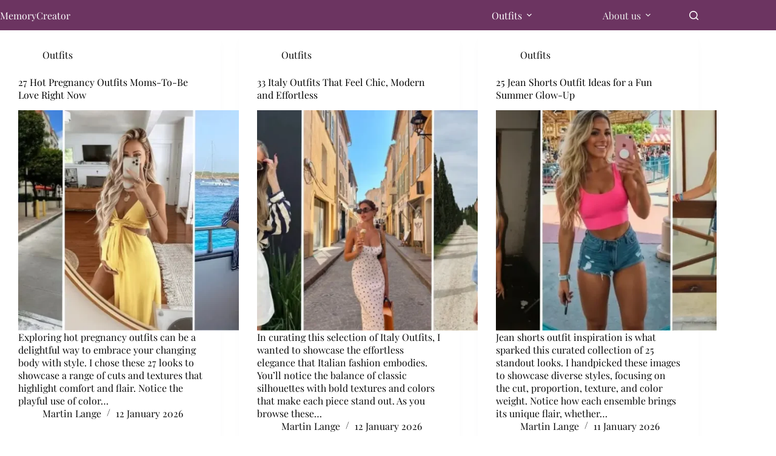

--- FILE ---
content_type: text/html; charset=UTF-8
request_url: https://memorycreator.net/blog/
body_size: 29059
content:
<!DOCTYPE html><html lang="en-GB" prefix="og: https://ogp.me/ns#"><head><meta charset="UTF-8"/>
<script>var __ezHttpConsent={setByCat:function(src,tagType,attributes,category,force,customSetScriptFn=null){var setScript=function(){if(force||window.ezTcfConsent[category]){if(typeof customSetScriptFn==='function'){customSetScriptFn();}else{var scriptElement=document.createElement(tagType);scriptElement.src=src;attributes.forEach(function(attr){for(var key in attr){if(attr.hasOwnProperty(key)){scriptElement.setAttribute(key,attr[key]);}}});var firstScript=document.getElementsByTagName(tagType)[0];firstScript.parentNode.insertBefore(scriptElement,firstScript);}}};if(force||(window.ezTcfConsent&&window.ezTcfConsent.loaded)){setScript();}else if(typeof getEzConsentData==="function"){getEzConsentData().then(function(ezTcfConsent){if(ezTcfConsent&&ezTcfConsent.loaded){setScript();}else{console.error("cannot get ez consent data");force=true;setScript();}});}else{force=true;setScript();console.error("getEzConsentData is not a function");}},};</script>
<script>var ezTcfConsent=window.ezTcfConsent?window.ezTcfConsent:{loaded:false,store_info:false,develop_and_improve_services:false,measure_ad_performance:false,measure_content_performance:false,select_basic_ads:false,create_ad_profile:false,select_personalized_ads:false,create_content_profile:false,select_personalized_content:false,understand_audiences:false,use_limited_data_to_select_content:false,};function getEzConsentData(){return new Promise(function(resolve){document.addEventListener("ezConsentEvent",function(event){var ezTcfConsent=event.detail.ezTcfConsent;resolve(ezTcfConsent);});});}</script>
<script>if(typeof _setEzCookies!=='function'){function _setEzCookies(ezConsentData){var cookies=window.ezCookieQueue;for(var i=0;i<cookies.length;i++){var cookie=cookies[i];if(ezConsentData&&ezConsentData.loaded&&ezConsentData[cookie.tcfCategory]){document.cookie=cookie.name+"="+cookie.value;}}}}
window.ezCookieQueue=window.ezCookieQueue||[];if(typeof addEzCookies!=='function'){function addEzCookies(arr){window.ezCookieQueue=[...window.ezCookieQueue,...arr];}}
addEzCookies([]);if(window.ezTcfConsent&&window.ezTcfConsent.loaded){_setEzCookies(window.ezTcfConsent);}else if(typeof getEzConsentData==="function"){getEzConsentData().then(function(ezTcfConsent){if(ezTcfConsent&&ezTcfConsent.loaded){_setEzCookies(window.ezTcfConsent);}else{console.error("cannot get ez consent data");_setEzCookies(window.ezTcfConsent);}});}else{console.error("getEzConsentData is not a function");_setEzCookies(window.ezTcfConsent);}</script>
<script data-ezscrex='false' data-cfasync='false' data-pagespeed-no-defer>var __ez=__ez||{};__ez.stms=Date.now();__ez.evt={};__ez.script={};__ez.ck=__ez.ck||{};__ez.template={};__ez.template.isOrig=true;window.__ezScriptHost="//www.ezojs.com";__ez.queue=__ez.queue||function(){var e=0,i=0,t=[],n=!1,o=[],r=[],s=!0,a=function(e,i,n,o,r,s,a){var l=arguments.length>7&&void 0!==arguments[7]?arguments[7]:window,d=this;this.name=e,this.funcName=i,this.parameters=null===n?null:w(n)?n:[n],this.isBlock=o,this.blockedBy=r,this.deleteWhenComplete=s,this.isError=!1,this.isComplete=!1,this.isInitialized=!1,this.proceedIfError=a,this.fWindow=l,this.isTimeDelay=!1,this.process=function(){f("... func = "+e),d.isInitialized=!0,d.isComplete=!0,f("... func.apply: "+e);var i=d.funcName.split("."),n=null,o=this.fWindow||window;i.length>3||(n=3===i.length?o[i[0]][i[1]][i[2]]:2===i.length?o[i[0]][i[1]]:o[d.funcName]),null!=n&&n.apply(null,this.parameters),!0===d.deleteWhenComplete&&delete t[e],!0===d.isBlock&&(f("----- F'D: "+d.name),m())}},l=function(e,i,t,n,o,r,s){var a=arguments.length>7&&void 0!==arguments[7]?arguments[7]:window,l=this;this.name=e,this.path=i,this.async=o,this.defer=r,this.isBlock=t,this.blockedBy=n,this.isInitialized=!1,this.isError=!1,this.isComplete=!1,this.proceedIfError=s,this.fWindow=a,this.isTimeDelay=!1,this.isPath=function(e){return"/"===e[0]&&"/"!==e[1]},this.getSrc=function(e){return void 0!==window.__ezScriptHost&&this.isPath(e)&&"banger.js"!==this.name?window.__ezScriptHost+e:e},this.process=function(){l.isInitialized=!0,f("... file = "+e);var i=this.fWindow?this.fWindow.document:document,t=i.createElement("script");t.src=this.getSrc(this.path),!0===o?t.async=!0:!0===r&&(t.defer=!0),t.onerror=function(){var e={url:window.location.href,name:l.name,path:l.path,user_agent:window.navigator.userAgent};"undefined"!=typeof _ezaq&&(e.pageview_id=_ezaq.page_view_id);var i=encodeURIComponent(JSON.stringify(e)),t=new XMLHttpRequest;t.open("GET","//g.ezoic.net/ezqlog?d="+i,!0),t.send(),f("----- ERR'D: "+l.name),l.isError=!0,!0===l.isBlock&&m()},t.onreadystatechange=t.onload=function(){var e=t.readyState;f("----- F'D: "+l.name),e&&!/loaded|complete/.test(e)||(l.isComplete=!0,!0===l.isBlock&&m())},i.getElementsByTagName("head")[0].appendChild(t)}},d=function(e,i){this.name=e,this.path="",this.async=!1,this.defer=!1,this.isBlock=!1,this.blockedBy=[],this.isInitialized=!0,this.isError=!1,this.isComplete=i,this.proceedIfError=!1,this.isTimeDelay=!1,this.process=function(){}};function c(e,i,n,s,a,d,c,u,f){var m=new l(e,i,n,s,a,d,c,f);!0===u?o[e]=m:r[e]=m,t[e]=m,h(m)}function h(e){!0!==u(e)&&0!=s&&e.process()}function u(e){if(!0===e.isTimeDelay&&!1===n)return f(e.name+" blocked = TIME DELAY!"),!0;if(w(e.blockedBy))for(var i=0;i<e.blockedBy.length;i++){var o=e.blockedBy[i];if(!1===t.hasOwnProperty(o))return f(e.name+" blocked = "+o),!0;if(!0===e.proceedIfError&&!0===t[o].isError)return!1;if(!1===t[o].isComplete)return f(e.name+" blocked = "+o),!0}return!1}function f(e){var i=window.location.href,t=new RegExp("[?&]ezq=([^&#]*)","i").exec(i);"1"===(t?t[1]:null)&&console.debug(e)}function m(){++e>200||(f("let's go"),p(o),p(r))}function p(e){for(var i in e)if(!1!==e.hasOwnProperty(i)){var t=e[i];!0===t.isComplete||u(t)||!0===t.isInitialized||!0===t.isError?!0===t.isError?f(t.name+": error"):!0===t.isComplete?f(t.name+": complete already"):!0===t.isInitialized&&f(t.name+": initialized already"):t.process()}}function w(e){return"[object Array]"==Object.prototype.toString.call(e)}return window.addEventListener("load",(function(){setTimeout((function(){n=!0,f("TDELAY -----"),m()}),5e3)}),!1),{addFile:c,addFileOnce:function(e,i,n,o,r,s,a,l,d){t[e]||c(e,i,n,o,r,s,a,l,d)},addDelayFile:function(e,i){var n=new l(e,i,!1,[],!1,!1,!0);n.isTimeDelay=!0,f(e+" ...  FILE! TDELAY"),r[e]=n,t[e]=n,h(n)},addFunc:function(e,n,s,l,d,c,u,f,m,p){!0===c&&(e=e+"_"+i++);var w=new a(e,n,s,l,d,u,f,p);!0===m?o[e]=w:r[e]=w,t[e]=w,h(w)},addDelayFunc:function(e,i,n){var o=new a(e,i,n,!1,[],!0,!0);o.isTimeDelay=!0,f(e+" ...  FUNCTION! TDELAY"),r[e]=o,t[e]=o,h(o)},items:t,processAll:m,setallowLoad:function(e){s=e},markLoaded:function(e){if(e&&0!==e.length){if(e in t){var i=t[e];!0===i.isComplete?f(i.name+" "+e+": error loaded duplicate"):(i.isComplete=!0,i.isInitialized=!0)}else t[e]=new d(e,!0);f("markLoaded dummyfile: "+t[e].name)}},logWhatsBlocked:function(){for(var e in t)!1!==t.hasOwnProperty(e)&&u(t[e])}}}();__ez.evt.add=function(e,t,n){e.addEventListener?e.addEventListener(t,n,!1):e.attachEvent?e.attachEvent("on"+t,n):e["on"+t]=n()},__ez.evt.remove=function(e,t,n){e.removeEventListener?e.removeEventListener(t,n,!1):e.detachEvent?e.detachEvent("on"+t,n):delete e["on"+t]};__ez.script.add=function(e){var t=document.createElement("script");t.src=e,t.async=!0,t.type="text/javascript",document.getElementsByTagName("head")[0].appendChild(t)};__ez.dot=__ez.dot||{};__ez.queue.addFileOnce('/detroitchicago/boise.js', '//go.ezodn.com/detroitchicago/boise.js?gcb=195-0&cb=5', true, [], true, false, true, false);__ez.queue.addFileOnce('/parsonsmaize/abilene.js', '//go.ezodn.com/parsonsmaize/abilene.js?gcb=195-0&cb=e80eca0cdb', true, [], true, false, true, false);__ez.queue.addFileOnce('/parsonsmaize/mulvane.js', '//go.ezodn.com/parsonsmaize/mulvane.js?gcb=195-0&cb=e75e48eec0', true, ['/parsonsmaize/abilene.js'], true, false, true, false);__ez.queue.addFileOnce('/detroitchicago/birmingham.js', '//go.ezodn.com/detroitchicago/birmingham.js?gcb=195-0&cb=539c47377c', true, ['/parsonsmaize/abilene.js'], true, false, true, false);</script>
<script data-ezscrex="false" type="text/javascript" data-cfasync="false">window._ezaq = Object.assign({"ad_cache_level":0,"adpicker_placement_cnt":0,"ai_placeholder_cache_level":0,"ai_placeholder_placement_cnt":-1,"domain":"memorycreator.net","domain_id":750999,"ezcache_level":0,"ezcache_skip_code":0,"has_bad_image":0,"has_bad_words":0,"is_sitespeed":0,"lt_cache_level":0,"response_size":95410,"response_size_orig":89552,"response_time_orig":0,"template_id":5,"url":"https://memorycreator.net/blog/","word_count":0,"worst_bad_word_level":0}, typeof window._ezaq !== "undefined" ? window._ezaq : {});__ez.queue.markLoaded('ezaqBaseReady');</script>
<script type='text/javascript' data-ezscrex='false' data-cfasync='false'>
window.ezAnalyticsStatic = true;
window._ez_send_requests_through_ezoic = true;window.ezWp = true;
function analyticsAddScript(script) {
	var ezDynamic = document.createElement('script');
	ezDynamic.type = 'text/javascript';
	ezDynamic.innerHTML = script;
	document.head.appendChild(ezDynamic);
}
function getCookiesWithPrefix() {
    var allCookies = document.cookie.split(';');
    var cookiesWithPrefix = {};

    for (var i = 0; i < allCookies.length; i++) {
        var cookie = allCookies[i].trim();

        for (var j = 0; j < arguments.length; j++) {
            var prefix = arguments[j];
            if (cookie.indexOf(prefix) === 0) {
                var cookieParts = cookie.split('=');
                var cookieName = cookieParts[0];
                var cookieValue = cookieParts.slice(1).join('=');
                cookiesWithPrefix[cookieName] = decodeURIComponent(cookieValue);
                break; // Once matched, no need to check other prefixes
            }
        }
    }

    return cookiesWithPrefix;
}
function productAnalytics() {
	var d = {"dhh":"//go.ezodn.com","pr":[6],"omd5":"d40b024a068b441b1fcc7764a0600870","nar":"risk score"};
	d.u = _ezaq.url;
	d.p = _ezaq.page_view_id;
	d.v = _ezaq.visit_uuid;
	d.ab = _ezaq.ab_test_id;
	d.e = JSON.stringify(_ezaq);
	d.ref = document.referrer;
	d.c = getCookiesWithPrefix('active_template', 'ez', 'lp_');
	if(typeof ez_utmParams !== 'undefined') {
		d.utm = ez_utmParams;
	}

	var dataText = JSON.stringify(d);
	var xhr = new XMLHttpRequest();
	xhr.open('POST','//g.ezoic.net/ezais/analytics?cb=1', true);
	xhr.onload = function () {
		if (xhr.status!=200) {
            return;
		}

        if(document.readyState !== 'loading') {
            analyticsAddScript(xhr.response);
            return;
        }

        var eventFunc = function() {
            if(document.readyState === 'loading') {
                return;
            }
            document.removeEventListener('readystatechange', eventFunc, false);
            analyticsAddScript(xhr.response);
        };

        document.addEventListener('readystatechange', eventFunc, false);
	};
	xhr.setRequestHeader('Content-Type','text/plain');
	xhr.send(dataText);
}
__ez.queue.addFunc("productAnalytics", "productAnalytics", null, true, ['ezaqBaseReady'], false, false, false, true);
</script><base href="https://memorycreator.net/blog/"/>
	
	
	<meta name="viewport" content="width=device-width, initial-scale=1, maximum-scale=5, viewport-fit=cover"/>
	<link rel="profile" href="https://gmpg.org/xfn/11"/>

	
<!-- Search Engine Optimization by Rank Math - https://rankmath.com/ -->
<title>Blog - MemoryCreator</title>
<meta name="robots" content="follow, index, max-snippet:-1, max-video-preview:-1, max-image-preview:large"/>
<link rel="canonical" href="https://memorycreator.net/blog/"/>
<link rel="next" href="https://memorycreator.net/blog/page/2/"/>
<meta property="og:locale" content="en_GB"/>
<meta property="og:type" content="website"/>
<meta property="og:title" content="Blog - MemoryCreator"/>
<meta property="og:description" content="Exploring hot pregnancy outfits can be a delightful way to embrace your changing body with style. I chose these 27 looks to showcase a range of cuts and textures that highlight comfort and flair. Notice the playful use of color and how different proportions can flatter various body types. Use this gallery to quickly skim […]"/>
<meta property="og:url" content="https://memorycreator.net/blog/"/>
<meta property="og:site_name" content="MemoryCreator"/>
<meta name="twitter:card" content="summary_large_image"/>
<meta name="twitter:title" content="Blog - MemoryCreator"/>
<meta name="twitter:description" content="Exploring hot pregnancy outfits can be a delightful way to embrace your changing body with style. I chose these 27 looks to showcase a range of cuts and textures that highlight comfort and flair. Notice the playful use of color and how different proportions can flatter various body types. Use this gallery to quickly skim […]"/>
<meta name="twitter:site" content="@Martin Lange"/>
<script type="application/ld+json" class="rank-math-schema">{"@context":"https://schema.org","@graph":[{"@type":"Organization","@id":"https://memorycreator.net/#organization","name":"MemoryCreator","url":"https://memorycreator.net","sameAs":["https://twitter.com/Martin Lange"],"logo":{"@type":"ImageObject","@id":"https://memorycreator.net/#logo","url":"http://memorycreator.net/wp-content/uploads/2023/10/5FB361E0-6357-4CA8-A9C5-45E93837BD1E.png","contentUrl":"http://memorycreator.net/wp-content/uploads/2023/10/5FB361E0-6357-4CA8-A9C5-45E93837BD1E.png","caption":"MemoryCreator","inLanguage":"en-GB","width":"500","height":"500"}},{"@type":"WebSite","@id":"https://memorycreator.net/#website","url":"https://memorycreator.net","name":"MemoryCreator","publisher":{"@id":"https://memorycreator.net/#organization"},"inLanguage":"en-GB"},{"@type":"BreadcrumbList","@id":"https://memorycreator.net/blog/#breadcrumb","itemListElement":[{"@type":"ListItem","position":"1","item":{"@id":"https://memorycreator.net","name":"Home"}}]},{"@type":"CollectionPage","@id":"https://memorycreator.net/blog/#webpage","url":"https://memorycreator.net/blog/","name":"Blog - MemoryCreator","isPartOf":{"@id":"https://memorycreator.net/#website"},"inLanguage":"en-GB","breadcrumb":{"@id":"https://memorycreator.net/blog/#breadcrumb"}}]}</script>
<!-- /Rank Math WordPress SEO plugin -->

<link rel="dns-prefetch" href="//scripts.scriptwrapper.com"/>
<link rel="dns-prefetch" href="//www.googletagmanager.com"/>
<style id="wp-img-auto-sizes-contain-inline-css">
img:is([sizes=auto i],[sizes^="auto," i]){contain-intrinsic-size:3000px 1500px}
/*# sourceURL=wp-img-auto-sizes-contain-inline-css */
</style>
<link rel="stylesheet" id="blocksy-dynamic-global-css" href="https://memorycreator.net/wp-content/uploads/blocksy/css/global.css?ver=10203" media="all"/>
<link rel="stylesheet" id="wp-block-library-css" href="https://memorycreator.net/wp-includes/css/dist/block-library/style.min.css?ver=6.9" media="all"/>
<style id="global-styles-inline-css">
:root{--wp--preset--aspect-ratio--square: 1;--wp--preset--aspect-ratio--4-3: 4/3;--wp--preset--aspect-ratio--3-4: 3/4;--wp--preset--aspect-ratio--3-2: 3/2;--wp--preset--aspect-ratio--2-3: 2/3;--wp--preset--aspect-ratio--16-9: 16/9;--wp--preset--aspect-ratio--9-16: 9/16;--wp--preset--color--black: #000000;--wp--preset--color--cyan-bluish-gray: #abb8c3;--wp--preset--color--white: #ffffff;--wp--preset--color--pale-pink: #f78da7;--wp--preset--color--vivid-red: #cf2e2e;--wp--preset--color--luminous-vivid-orange: #ff6900;--wp--preset--color--luminous-vivid-amber: #fcb900;--wp--preset--color--light-green-cyan: #7bdcb5;--wp--preset--color--vivid-green-cyan: #00d084;--wp--preset--color--pale-cyan-blue: #8ed1fc;--wp--preset--color--vivid-cyan-blue: #0693e3;--wp--preset--color--vivid-purple: #9b51e0;--wp--preset--color--palette-color-1: var(--theme-palette-color-1, #2872fa);--wp--preset--color--palette-color-2: var(--theme-palette-color-2, #1559ed);--wp--preset--color--palette-color-3: var(--theme-palette-color-3, #3A4F66);--wp--preset--color--palette-color-4: var(--theme-palette-color-4, #192a3d);--wp--preset--color--palette-color-5: var(--theme-palette-color-5, #e1e8ed);--wp--preset--color--palette-color-6: var(--theme-palette-color-6, #f2f5f7);--wp--preset--color--palette-color-7: var(--theme-palette-color-7, #ffffff);--wp--preset--color--palette-color-8: var(--theme-palette-color-8, #ffffff);--wp--preset--gradient--vivid-cyan-blue-to-vivid-purple: linear-gradient(135deg,rgb(6,147,227) 0%,rgb(155,81,224) 100%);--wp--preset--gradient--light-green-cyan-to-vivid-green-cyan: linear-gradient(135deg,rgb(122,220,180) 0%,rgb(0,208,130) 100%);--wp--preset--gradient--luminous-vivid-amber-to-luminous-vivid-orange: linear-gradient(135deg,rgb(252,185,0) 0%,rgb(255,105,0) 100%);--wp--preset--gradient--luminous-vivid-orange-to-vivid-red: linear-gradient(135deg,rgb(255,105,0) 0%,rgb(207,46,46) 100%);--wp--preset--gradient--very-light-gray-to-cyan-bluish-gray: linear-gradient(135deg,rgb(238,238,238) 0%,rgb(169,184,195) 100%);--wp--preset--gradient--cool-to-warm-spectrum: linear-gradient(135deg,rgb(74,234,220) 0%,rgb(151,120,209) 20%,rgb(207,42,186) 40%,rgb(238,44,130) 60%,rgb(251,105,98) 80%,rgb(254,248,76) 100%);--wp--preset--gradient--blush-light-purple: linear-gradient(135deg,rgb(255,206,236) 0%,rgb(152,150,240) 100%);--wp--preset--gradient--blush-bordeaux: linear-gradient(135deg,rgb(254,205,165) 0%,rgb(254,45,45) 50%,rgb(107,0,62) 100%);--wp--preset--gradient--luminous-dusk: linear-gradient(135deg,rgb(255,203,112) 0%,rgb(199,81,192) 50%,rgb(65,88,208) 100%);--wp--preset--gradient--pale-ocean: linear-gradient(135deg,rgb(255,245,203) 0%,rgb(182,227,212) 50%,rgb(51,167,181) 100%);--wp--preset--gradient--electric-grass: linear-gradient(135deg,rgb(202,248,128) 0%,rgb(113,206,126) 100%);--wp--preset--gradient--midnight: linear-gradient(135deg,rgb(2,3,129) 0%,rgb(40,116,252) 100%);--wp--preset--gradient--juicy-peach: linear-gradient(to right, #ffecd2 0%, #fcb69f 100%);--wp--preset--gradient--young-passion: linear-gradient(to right, #ff8177 0%, #ff867a 0%, #ff8c7f 21%, #f99185 52%, #cf556c 78%, #b12a5b 100%);--wp--preset--gradient--true-sunset: linear-gradient(to right, #fa709a 0%, #fee140 100%);--wp--preset--gradient--morpheus-den: linear-gradient(to top, #30cfd0 0%, #330867 100%);--wp--preset--gradient--plum-plate: linear-gradient(135deg, #667eea 0%, #764ba2 100%);--wp--preset--gradient--aqua-splash: linear-gradient(15deg, #13547a 0%, #80d0c7 100%);--wp--preset--gradient--love-kiss: linear-gradient(to top, #ff0844 0%, #ffb199 100%);--wp--preset--gradient--new-retrowave: linear-gradient(to top, #3b41c5 0%, #a981bb 49%, #ffc8a9 100%);--wp--preset--gradient--plum-bath: linear-gradient(to top, #cc208e 0%, #6713d2 100%);--wp--preset--gradient--high-flight: linear-gradient(to right, #0acffe 0%, #495aff 100%);--wp--preset--gradient--teen-party: linear-gradient(-225deg, #FF057C 0%, #8D0B93 50%, #321575 100%);--wp--preset--gradient--fabled-sunset: linear-gradient(-225deg, #231557 0%, #44107A 29%, #FF1361 67%, #FFF800 100%);--wp--preset--gradient--arielle-smile: radial-gradient(circle 248px at center, #16d9e3 0%, #30c7ec 47%, #46aef7 100%);--wp--preset--gradient--itmeo-branding: linear-gradient(180deg, #2af598 0%, #009efd 100%);--wp--preset--gradient--deep-blue: linear-gradient(to right, #6a11cb 0%, #2575fc 100%);--wp--preset--gradient--strong-bliss: linear-gradient(to right, #f78ca0 0%, #f9748f 19%, #fd868c 60%, #fe9a8b 100%);--wp--preset--gradient--sweet-period: linear-gradient(to top, #3f51b1 0%, #5a55ae 13%, #7b5fac 25%, #8f6aae 38%, #a86aa4 50%, #cc6b8e 62%, #f18271 75%, #f3a469 87%, #f7c978 100%);--wp--preset--gradient--purple-division: linear-gradient(to top, #7028e4 0%, #e5b2ca 100%);--wp--preset--gradient--cold-evening: linear-gradient(to top, #0c3483 0%, #a2b6df 100%, #6b8cce 100%, #a2b6df 100%);--wp--preset--gradient--mountain-rock: linear-gradient(to right, #868f96 0%, #596164 100%);--wp--preset--gradient--desert-hump: linear-gradient(to top, #c79081 0%, #dfa579 100%);--wp--preset--gradient--ethernal-constance: linear-gradient(to top, #09203f 0%, #537895 100%);--wp--preset--gradient--happy-memories: linear-gradient(-60deg, #ff5858 0%, #f09819 100%);--wp--preset--gradient--grown-early: linear-gradient(to top, #0ba360 0%, #3cba92 100%);--wp--preset--gradient--morning-salad: linear-gradient(-225deg, #B7F8DB 0%, #50A7C2 100%);--wp--preset--gradient--night-call: linear-gradient(-225deg, #AC32E4 0%, #7918F2 48%, #4801FF 100%);--wp--preset--gradient--mind-crawl: linear-gradient(-225deg, #473B7B 0%, #3584A7 51%, #30D2BE 100%);--wp--preset--gradient--angel-care: linear-gradient(-225deg, #FFE29F 0%, #FFA99F 48%, #FF719A 100%);--wp--preset--gradient--juicy-cake: linear-gradient(to top, #e14fad 0%, #f9d423 100%);--wp--preset--gradient--rich-metal: linear-gradient(to right, #d7d2cc 0%, #304352 100%);--wp--preset--gradient--mole-hall: linear-gradient(-20deg, #616161 0%, #9bc5c3 100%);--wp--preset--gradient--cloudy-knoxville: linear-gradient(120deg, #fdfbfb 0%, #ebedee 100%);--wp--preset--gradient--soft-grass: linear-gradient(to top, #c1dfc4 0%, #deecdd 100%);--wp--preset--gradient--saint-petersburg: linear-gradient(135deg, #f5f7fa 0%, #c3cfe2 100%);--wp--preset--gradient--everlasting-sky: linear-gradient(135deg, #fdfcfb 0%, #e2d1c3 100%);--wp--preset--gradient--kind-steel: linear-gradient(-20deg, #e9defa 0%, #fbfcdb 100%);--wp--preset--gradient--over-sun: linear-gradient(60deg, #abecd6 0%, #fbed96 100%);--wp--preset--gradient--premium-white: linear-gradient(to top, #d5d4d0 0%, #d5d4d0 1%, #eeeeec 31%, #efeeec 75%, #e9e9e7 100%);--wp--preset--gradient--clean-mirror: linear-gradient(45deg, #93a5cf 0%, #e4efe9 100%);--wp--preset--gradient--wild-apple: linear-gradient(to top, #d299c2 0%, #fef9d7 100%);--wp--preset--gradient--snow-again: linear-gradient(to top, #e6e9f0 0%, #eef1f5 100%);--wp--preset--gradient--confident-cloud: linear-gradient(to top, #dad4ec 0%, #dad4ec 1%, #f3e7e9 100%);--wp--preset--gradient--glass-water: linear-gradient(to top, #dfe9f3 0%, white 100%);--wp--preset--gradient--perfect-white: linear-gradient(-225deg, #E3FDF5 0%, #FFE6FA 100%);--wp--preset--font-size--small: 13px;--wp--preset--font-size--medium: 20px;--wp--preset--font-size--large: clamp(22px, 1.375rem + ((1vw - 3.2px) * 0.625), 30px);--wp--preset--font-size--x-large: clamp(30px, 1.875rem + ((1vw - 3.2px) * 1.563), 50px);--wp--preset--font-size--xx-large: clamp(45px, 2.813rem + ((1vw - 3.2px) * 2.734), 80px);--wp--preset--spacing--20: 0.44rem;--wp--preset--spacing--30: 0.67rem;--wp--preset--spacing--40: 1rem;--wp--preset--spacing--50: 1.5rem;--wp--preset--spacing--60: 2.25rem;--wp--preset--spacing--70: 3.38rem;--wp--preset--spacing--80: 5.06rem;--wp--preset--shadow--natural: 6px 6px 9px rgba(0, 0, 0, 0.2);--wp--preset--shadow--deep: 12px 12px 50px rgba(0, 0, 0, 0.4);--wp--preset--shadow--sharp: 6px 6px 0px rgba(0, 0, 0, 0.2);--wp--preset--shadow--outlined: 6px 6px 0px -3px rgb(255, 255, 255), 6px 6px rgb(0, 0, 0);--wp--preset--shadow--crisp: 6px 6px 0px rgb(0, 0, 0);}:root { --wp--style--global--content-size: var(--theme-block-max-width);--wp--style--global--wide-size: var(--theme-block-wide-max-width); }:where(body) { margin: 0; }.wp-site-blocks > .alignleft { float: left; margin-right: 2em; }.wp-site-blocks > .alignright { float: right; margin-left: 2em; }.wp-site-blocks > .aligncenter { justify-content: center; margin-left: auto; margin-right: auto; }:where(.wp-site-blocks) > * { margin-block-start: var(--theme-content-spacing); margin-block-end: 0; }:where(.wp-site-blocks) > :first-child { margin-block-start: 0; }:where(.wp-site-blocks) > :last-child { margin-block-end: 0; }:root { --wp--style--block-gap: var(--theme-content-spacing); }:root :where(.is-layout-flow) > :first-child{margin-block-start: 0;}:root :where(.is-layout-flow) > :last-child{margin-block-end: 0;}:root :where(.is-layout-flow) > *{margin-block-start: var(--theme-content-spacing);margin-block-end: 0;}:root :where(.is-layout-constrained) > :first-child{margin-block-start: 0;}:root :where(.is-layout-constrained) > :last-child{margin-block-end: 0;}:root :where(.is-layout-constrained) > *{margin-block-start: var(--theme-content-spacing);margin-block-end: 0;}:root :where(.is-layout-flex){gap: var(--theme-content-spacing);}:root :where(.is-layout-grid){gap: var(--theme-content-spacing);}.is-layout-flow > .alignleft{float: left;margin-inline-start: 0;margin-inline-end: 2em;}.is-layout-flow > .alignright{float: right;margin-inline-start: 2em;margin-inline-end: 0;}.is-layout-flow > .aligncenter{margin-left: auto !important;margin-right: auto !important;}.is-layout-constrained > .alignleft{float: left;margin-inline-start: 0;margin-inline-end: 2em;}.is-layout-constrained > .alignright{float: right;margin-inline-start: 2em;margin-inline-end: 0;}.is-layout-constrained > .aligncenter{margin-left: auto !important;margin-right: auto !important;}.is-layout-constrained > :where(:not(.alignleft):not(.alignright):not(.alignfull)){max-width: var(--wp--style--global--content-size);margin-left: auto !important;margin-right: auto !important;}.is-layout-constrained > .alignwide{max-width: var(--wp--style--global--wide-size);}body .is-layout-flex{display: flex;}.is-layout-flex{flex-wrap: wrap;align-items: center;}.is-layout-flex > :is(*, div){margin: 0;}body .is-layout-grid{display: grid;}.is-layout-grid > :is(*, div){margin: 0;}body{padding-top: 0px;padding-right: 0px;padding-bottom: 0px;padding-left: 0px;}:root :where(.wp-element-button, .wp-block-button__link){font-style: inherit;font-weight: inherit;letter-spacing: inherit;text-transform: inherit;}.has-black-color{color: var(--wp--preset--color--black) !important;}.has-cyan-bluish-gray-color{color: var(--wp--preset--color--cyan-bluish-gray) !important;}.has-white-color{color: var(--wp--preset--color--white) !important;}.has-pale-pink-color{color: var(--wp--preset--color--pale-pink) !important;}.has-vivid-red-color{color: var(--wp--preset--color--vivid-red) !important;}.has-luminous-vivid-orange-color{color: var(--wp--preset--color--luminous-vivid-orange) !important;}.has-luminous-vivid-amber-color{color: var(--wp--preset--color--luminous-vivid-amber) !important;}.has-light-green-cyan-color{color: var(--wp--preset--color--light-green-cyan) !important;}.has-vivid-green-cyan-color{color: var(--wp--preset--color--vivid-green-cyan) !important;}.has-pale-cyan-blue-color{color: var(--wp--preset--color--pale-cyan-blue) !important;}.has-vivid-cyan-blue-color{color: var(--wp--preset--color--vivid-cyan-blue) !important;}.has-vivid-purple-color{color: var(--wp--preset--color--vivid-purple) !important;}.has-palette-color-1-color{color: var(--wp--preset--color--palette-color-1) !important;}.has-palette-color-2-color{color: var(--wp--preset--color--palette-color-2) !important;}.has-palette-color-3-color{color: var(--wp--preset--color--palette-color-3) !important;}.has-palette-color-4-color{color: var(--wp--preset--color--palette-color-4) !important;}.has-palette-color-5-color{color: var(--wp--preset--color--palette-color-5) !important;}.has-palette-color-6-color{color: var(--wp--preset--color--palette-color-6) !important;}.has-palette-color-7-color{color: var(--wp--preset--color--palette-color-7) !important;}.has-palette-color-8-color{color: var(--wp--preset--color--palette-color-8) !important;}.has-black-background-color{background-color: var(--wp--preset--color--black) !important;}.has-cyan-bluish-gray-background-color{background-color: var(--wp--preset--color--cyan-bluish-gray) !important;}.has-white-background-color{background-color: var(--wp--preset--color--white) !important;}.has-pale-pink-background-color{background-color: var(--wp--preset--color--pale-pink) !important;}.has-vivid-red-background-color{background-color: var(--wp--preset--color--vivid-red) !important;}.has-luminous-vivid-orange-background-color{background-color: var(--wp--preset--color--luminous-vivid-orange) !important;}.has-luminous-vivid-amber-background-color{background-color: var(--wp--preset--color--luminous-vivid-amber) !important;}.has-light-green-cyan-background-color{background-color: var(--wp--preset--color--light-green-cyan) !important;}.has-vivid-green-cyan-background-color{background-color: var(--wp--preset--color--vivid-green-cyan) !important;}.has-pale-cyan-blue-background-color{background-color: var(--wp--preset--color--pale-cyan-blue) !important;}.has-vivid-cyan-blue-background-color{background-color: var(--wp--preset--color--vivid-cyan-blue) !important;}.has-vivid-purple-background-color{background-color: var(--wp--preset--color--vivid-purple) !important;}.has-palette-color-1-background-color{background-color: var(--wp--preset--color--palette-color-1) !important;}.has-palette-color-2-background-color{background-color: var(--wp--preset--color--palette-color-2) !important;}.has-palette-color-3-background-color{background-color: var(--wp--preset--color--palette-color-3) !important;}.has-palette-color-4-background-color{background-color: var(--wp--preset--color--palette-color-4) !important;}.has-palette-color-5-background-color{background-color: var(--wp--preset--color--palette-color-5) !important;}.has-palette-color-6-background-color{background-color: var(--wp--preset--color--palette-color-6) !important;}.has-palette-color-7-background-color{background-color: var(--wp--preset--color--palette-color-7) !important;}.has-palette-color-8-background-color{background-color: var(--wp--preset--color--palette-color-8) !important;}.has-black-border-color{border-color: var(--wp--preset--color--black) !important;}.has-cyan-bluish-gray-border-color{border-color: var(--wp--preset--color--cyan-bluish-gray) !important;}.has-white-border-color{border-color: var(--wp--preset--color--white) !important;}.has-pale-pink-border-color{border-color: var(--wp--preset--color--pale-pink) !important;}.has-vivid-red-border-color{border-color: var(--wp--preset--color--vivid-red) !important;}.has-luminous-vivid-orange-border-color{border-color: var(--wp--preset--color--luminous-vivid-orange) !important;}.has-luminous-vivid-amber-border-color{border-color: var(--wp--preset--color--luminous-vivid-amber) !important;}.has-light-green-cyan-border-color{border-color: var(--wp--preset--color--light-green-cyan) !important;}.has-vivid-green-cyan-border-color{border-color: var(--wp--preset--color--vivid-green-cyan) !important;}.has-pale-cyan-blue-border-color{border-color: var(--wp--preset--color--pale-cyan-blue) !important;}.has-vivid-cyan-blue-border-color{border-color: var(--wp--preset--color--vivid-cyan-blue) !important;}.has-vivid-purple-border-color{border-color: var(--wp--preset--color--vivid-purple) !important;}.has-palette-color-1-border-color{border-color: var(--wp--preset--color--palette-color-1) !important;}.has-palette-color-2-border-color{border-color: var(--wp--preset--color--palette-color-2) !important;}.has-palette-color-3-border-color{border-color: var(--wp--preset--color--palette-color-3) !important;}.has-palette-color-4-border-color{border-color: var(--wp--preset--color--palette-color-4) !important;}.has-palette-color-5-border-color{border-color: var(--wp--preset--color--palette-color-5) !important;}.has-palette-color-6-border-color{border-color: var(--wp--preset--color--palette-color-6) !important;}.has-palette-color-7-border-color{border-color: var(--wp--preset--color--palette-color-7) !important;}.has-palette-color-8-border-color{border-color: var(--wp--preset--color--palette-color-8) !important;}.has-vivid-cyan-blue-to-vivid-purple-gradient-background{background: var(--wp--preset--gradient--vivid-cyan-blue-to-vivid-purple) !important;}.has-light-green-cyan-to-vivid-green-cyan-gradient-background{background: var(--wp--preset--gradient--light-green-cyan-to-vivid-green-cyan) !important;}.has-luminous-vivid-amber-to-luminous-vivid-orange-gradient-background{background: var(--wp--preset--gradient--luminous-vivid-amber-to-luminous-vivid-orange) !important;}.has-luminous-vivid-orange-to-vivid-red-gradient-background{background: var(--wp--preset--gradient--luminous-vivid-orange-to-vivid-red) !important;}.has-very-light-gray-to-cyan-bluish-gray-gradient-background{background: var(--wp--preset--gradient--very-light-gray-to-cyan-bluish-gray) !important;}.has-cool-to-warm-spectrum-gradient-background{background: var(--wp--preset--gradient--cool-to-warm-spectrum) !important;}.has-blush-light-purple-gradient-background{background: var(--wp--preset--gradient--blush-light-purple) !important;}.has-blush-bordeaux-gradient-background{background: var(--wp--preset--gradient--blush-bordeaux) !important;}.has-luminous-dusk-gradient-background{background: var(--wp--preset--gradient--luminous-dusk) !important;}.has-pale-ocean-gradient-background{background: var(--wp--preset--gradient--pale-ocean) !important;}.has-electric-grass-gradient-background{background: var(--wp--preset--gradient--electric-grass) !important;}.has-midnight-gradient-background{background: var(--wp--preset--gradient--midnight) !important;}.has-juicy-peach-gradient-background{background: var(--wp--preset--gradient--juicy-peach) !important;}.has-young-passion-gradient-background{background: var(--wp--preset--gradient--young-passion) !important;}.has-true-sunset-gradient-background{background: var(--wp--preset--gradient--true-sunset) !important;}.has-morpheus-den-gradient-background{background: var(--wp--preset--gradient--morpheus-den) !important;}.has-plum-plate-gradient-background{background: var(--wp--preset--gradient--plum-plate) !important;}.has-aqua-splash-gradient-background{background: var(--wp--preset--gradient--aqua-splash) !important;}.has-love-kiss-gradient-background{background: var(--wp--preset--gradient--love-kiss) !important;}.has-new-retrowave-gradient-background{background: var(--wp--preset--gradient--new-retrowave) !important;}.has-plum-bath-gradient-background{background: var(--wp--preset--gradient--plum-bath) !important;}.has-high-flight-gradient-background{background: var(--wp--preset--gradient--high-flight) !important;}.has-teen-party-gradient-background{background: var(--wp--preset--gradient--teen-party) !important;}.has-fabled-sunset-gradient-background{background: var(--wp--preset--gradient--fabled-sunset) !important;}.has-arielle-smile-gradient-background{background: var(--wp--preset--gradient--arielle-smile) !important;}.has-itmeo-branding-gradient-background{background: var(--wp--preset--gradient--itmeo-branding) !important;}.has-deep-blue-gradient-background{background: var(--wp--preset--gradient--deep-blue) !important;}.has-strong-bliss-gradient-background{background: var(--wp--preset--gradient--strong-bliss) !important;}.has-sweet-period-gradient-background{background: var(--wp--preset--gradient--sweet-period) !important;}.has-purple-division-gradient-background{background: var(--wp--preset--gradient--purple-division) !important;}.has-cold-evening-gradient-background{background: var(--wp--preset--gradient--cold-evening) !important;}.has-mountain-rock-gradient-background{background: var(--wp--preset--gradient--mountain-rock) !important;}.has-desert-hump-gradient-background{background: var(--wp--preset--gradient--desert-hump) !important;}.has-ethernal-constance-gradient-background{background: var(--wp--preset--gradient--ethernal-constance) !important;}.has-happy-memories-gradient-background{background: var(--wp--preset--gradient--happy-memories) !important;}.has-grown-early-gradient-background{background: var(--wp--preset--gradient--grown-early) !important;}.has-morning-salad-gradient-background{background: var(--wp--preset--gradient--morning-salad) !important;}.has-night-call-gradient-background{background: var(--wp--preset--gradient--night-call) !important;}.has-mind-crawl-gradient-background{background: var(--wp--preset--gradient--mind-crawl) !important;}.has-angel-care-gradient-background{background: var(--wp--preset--gradient--angel-care) !important;}.has-juicy-cake-gradient-background{background: var(--wp--preset--gradient--juicy-cake) !important;}.has-rich-metal-gradient-background{background: var(--wp--preset--gradient--rich-metal) !important;}.has-mole-hall-gradient-background{background: var(--wp--preset--gradient--mole-hall) !important;}.has-cloudy-knoxville-gradient-background{background: var(--wp--preset--gradient--cloudy-knoxville) !important;}.has-soft-grass-gradient-background{background: var(--wp--preset--gradient--soft-grass) !important;}.has-saint-petersburg-gradient-background{background: var(--wp--preset--gradient--saint-petersburg) !important;}.has-everlasting-sky-gradient-background{background: var(--wp--preset--gradient--everlasting-sky) !important;}.has-kind-steel-gradient-background{background: var(--wp--preset--gradient--kind-steel) !important;}.has-over-sun-gradient-background{background: var(--wp--preset--gradient--over-sun) !important;}.has-premium-white-gradient-background{background: var(--wp--preset--gradient--premium-white) !important;}.has-clean-mirror-gradient-background{background: var(--wp--preset--gradient--clean-mirror) !important;}.has-wild-apple-gradient-background{background: var(--wp--preset--gradient--wild-apple) !important;}.has-snow-again-gradient-background{background: var(--wp--preset--gradient--snow-again) !important;}.has-confident-cloud-gradient-background{background: var(--wp--preset--gradient--confident-cloud) !important;}.has-glass-water-gradient-background{background: var(--wp--preset--gradient--glass-water) !important;}.has-perfect-white-gradient-background{background: var(--wp--preset--gradient--perfect-white) !important;}.has-small-font-size{font-size: var(--wp--preset--font-size--small) !important;}.has-medium-font-size{font-size: var(--wp--preset--font-size--medium) !important;}.has-large-font-size{font-size: var(--wp--preset--font-size--large) !important;}.has-x-large-font-size{font-size: var(--wp--preset--font-size--x-large) !important;}.has-xx-large-font-size{font-size: var(--wp--preset--font-size--xx-large) !important;}
:root :where(.wp-block-pullquote){font-size: clamp(0.984em, 0.984rem + ((1vw - 0.2em) * 0.645), 1.5em);line-height: 1.6;}
/*# sourceURL=global-styles-inline-css */
</style>
<link rel="stylesheet" id="surl-lasso-lite-css" href="https://memorycreator.net/wp-content/plugins/simple-urls/admin/assets/css/lasso-lite.css?ver=1768404576" media="all"/>
<style id="wpxpo-global-style-inline-css">
:root { --preset-color1: #037fff --preset-color2: #026fe0 --preset-color3: #071323 --preset-color4: #132133 --preset-color5: #34495e --preset-color6: #787676 --preset-color7: #f0f2f3 --preset-color8: #f8f9fa --preset-color9: #ffffff }
/*# sourceURL=wpxpo-global-style-inline-css */
</style>
<style id="ultp-preset-colors-style-inline-css">
:root { --postx_preset_Base_1_color: #f4f4ff; --postx_preset_Base_2_color: #dddff8; --postx_preset_Base_3_color: #B4B4D6; --postx_preset_Primary_color: #3323f0; --postx_preset_Secondary_color: #4a5fff; --postx_preset_Tertiary_color: #FFFFFF; --postx_preset_Contrast_3_color: #545472; --postx_preset_Contrast_2_color: #262657; --postx_preset_Contrast_1_color: #10102e; --postx_preset_Over_Primary_color: #ffffff;  }
/*# sourceURL=ultp-preset-colors-style-inline-css */
</style>
<style id="ultp-preset-gradient-style-inline-css">
:root { --postx_preset_Primary_to_Secondary_to_Right_gradient: linear-gradient(90deg, var(--postx_preset_Primary_color) 0%, var(--postx_preset_Secondary_color) 100%); --postx_preset_Primary_to_Secondary_to_Bottom_gradient: linear-gradient(180deg, var(--postx_preset_Primary_color) 0%, var(--postx_preset_Secondary_color) 100%); --postx_preset_Secondary_to_Primary_to_Right_gradient: linear-gradient(90deg, var(--postx_preset_Secondary_color) 0%, var(--postx_preset_Primary_color) 100%); --postx_preset_Secondary_to_Primary_to_Bottom_gradient: linear-gradient(180deg, var(--postx_preset_Secondary_color) 0%, var(--postx_preset_Primary_color) 100%); --postx_preset_Cold_Evening_gradient: linear-gradient(0deg, rgb(12, 52, 131) 0%, rgb(162, 182, 223) 100%, rgb(107, 140, 206) 100%, rgb(162, 182, 223) 100%); --postx_preset_Purple_Division_gradient: linear-gradient(0deg, rgb(112, 40, 228) 0%, rgb(229, 178, 202) 100%); --postx_preset_Over_Sun_gradient: linear-gradient(60deg, rgb(171, 236, 214) 0%, rgb(251, 237, 150) 100%); --postx_preset_Morning_Salad_gradient: linear-gradient(-255deg, rgb(183, 248, 219) 0%, rgb(80, 167, 194) 100%); --postx_preset_Fabled_Sunset_gradient: linear-gradient(-270deg, rgb(35, 21, 87) 0%, rgb(68, 16, 122) 29%, rgb(255, 19, 97) 67%, rgb(255, 248, 0) 100%);  }
/*# sourceURL=ultp-preset-gradient-style-inline-css */
</style>
<style id="ultp-preset-typo-style-inline-css">
@import url('https://fonts.googleapis.com/css?family=Roboto:100,100i,300,300i,400,400i,500,500i,700,700i,900,900i'); :root { --postx_preset_Heading_typo_font_family: Roboto; --postx_preset_Heading_typo_font_family_type: sans-serif; --postx_preset_Heading_typo_font_weight: 600; --postx_preset_Heading_typo_text_transform: capitalize; --postx_preset_Body_and_Others_typo_font_family: Roboto; --postx_preset_Body_and_Others_typo_font_family_type: sans-serif; --postx_preset_Body_and_Others_typo_font_weight: 400; --postx_preset_Body_and_Others_typo_text_transform: lowercase; --postx_preset_body_typo_font_size_lg: 16px; --postx_preset_paragraph_1_typo_font_size_lg: 12px; --postx_preset_paragraph_2_typo_font_size_lg: 12px; --postx_preset_paragraph_3_typo_font_size_lg: 12px; --postx_preset_heading_h1_typo_font_size_lg: 42px; --postx_preset_heading_h2_typo_font_size_lg: 36px; --postx_preset_heading_h3_typo_font_size_lg: 30px; --postx_preset_heading_h4_typo_font_size_lg: 24px; --postx_preset_heading_h5_typo_font_size_lg: 20px; --postx_preset_heading_h6_typo_font_size_lg: 16px; }
/*# sourceURL=ultp-preset-typo-style-inline-css */
</style>
<link rel="stylesheet" id="ez-toc-css" href="https://memorycreator.net/wp-content/plugins/easy-table-of-contents/assets/css/screen.min.css?ver=2.0.80" media="all"/>
<style id="ez-toc-inline-css">
div#ez-toc-container .ez-toc-title {font-size: 120%;}div#ez-toc-container .ez-toc-title {font-weight: 600;}div#ez-toc-container ul li , div#ez-toc-container ul li a {font-size: 95%;}div#ez-toc-container ul li , div#ez-toc-container ul li a {font-weight: 500;}div#ez-toc-container nav ul ul li {font-size: 90%;}.ez-toc-box-title {font-weight: bold; margin-bottom: 10px; text-align: center; text-transform: uppercase; letter-spacing: 1px; color: #666; padding-bottom: 5px;position:absolute;top:-4%;left:5%;background-color: inherit;transition: top 0.3s ease;}.ez-toc-box-title.toc-closed {top:-25%;}
.ez-toc-container-direction {direction: ltr;}.ez-toc-counter ul{counter-reset: item ;}.ez-toc-counter nav ul li a::before {content: counters(item, '.', decimal) '. ';display: inline-block;counter-increment: item;flex-grow: 0;flex-shrink: 0;margin-right: .2em; float: left; }.ez-toc-widget-direction {direction: ltr;}.ez-toc-widget-container ul{counter-reset: item ;}.ez-toc-widget-container nav ul li a::before {content: counters(item, '.', decimal) '. ';display: inline-block;counter-increment: item;flex-grow: 0;flex-shrink: 0;margin-right: .2em; float: left; }
/*# sourceURL=ez-toc-inline-css */
</style>
<link rel="stylesheet" id="ct-main-styles-css" href="https://memorycreator.net/wp-content/themes/blocksy/static/bundle/main.min.css?ver=2.1.23" media="all"/>
<link rel="stylesheet" id="ct-wpforms-styles-css" href="https://memorycreator.net/wp-content/themes/blocksy/static/bundle/wpforms.min.css?ver=2.1.23" media="all"/>
<link rel="stylesheet" id="dashicons-css" href="https://memorycreator.net/wp-includes/css/dashicons.min.css?ver=6.9" media="all"/>
<style id="generateblocks-inline-css">
:root{--gb-container-width:1100px;}.gb-container .wp-block-image img{vertical-align:middle;}.gb-grid-wrapper .wp-block-image{margin-bottom:0;}.gb-highlight{background:none;}.gb-shape{line-height:0;}
/*# sourceURL=generateblocks-inline-css */
</style>
<script src="https://memorycreator.net/wp-includes/js/jquery/jquery.min.js?ver=3.7.1" id="jquery-core-js"></script>
<script src="https://memorycreator.net/wp-includes/js/jquery/jquery-migrate.min.js?ver=3.4.1" id="jquery-migrate-js"></script>
<script async="async" fetchpriority="high" data-noptimize="1" data-cfasync="false" src="https://scripts.scriptwrapper.com/tags/4efdf37d-7760-42b7-9675-4d7acfad11e8.js" id="mv-script-wrapper-js"></script>

<!-- Google tag (gtag.js) snippet added by Site Kit -->
<!-- Google Analytics snippet added by Site Kit -->
<script src="https://www.googletagmanager.com/gtag/js?id=GT-PBKBLHF" id="google_gtagjs-js" async=""></script>
<script id="google_gtagjs-js-after">
window.dataLayer = window.dataLayer || [];function gtag(){dataLayer.push(arguments);}
gtag("set","linker",{"domains":["memorycreator.net"]});
gtag("js", new Date());
gtag("set", "developer_id.dZTNiMT", true);
gtag("config", "GT-PBKBLHF");
//# sourceURL=google_gtagjs-js-after
</script>
<link rel="https://api.w.org/" href="https://memorycreator.net/wp-json/"/><style id="essential-blocks-global-styles">
            :root {
                --eb-global-primary-color: #101828;
--eb-global-secondary-color: #475467;
--eb-global-tertiary-color: #98A2B3;
--eb-global-text-color: #475467;
--eb-global-heading-color: #1D2939;
--eb-global-link-color: #444CE7;
--eb-global-background-color: #F9FAFB;
--eb-global-button-text-color: #FFFFFF;
--eb-global-button-background-color: #101828;
--eb-gradient-primary-color: linear-gradient(90deg, hsla(259, 84%, 78%, 1) 0%, hsla(206, 67%, 75%, 1) 100%);
--eb-gradient-secondary-color: linear-gradient(90deg, hsla(18, 76%, 85%, 1) 0%, hsla(203, 69%, 84%, 1) 100%);
--eb-gradient-tertiary-color: linear-gradient(90deg, hsla(248, 21%, 15%, 1) 0%, hsla(250, 14%, 61%, 1) 100%);
--eb-gradient-background-color: linear-gradient(90deg, rgb(250, 250, 250) 0%, rgb(233, 233, 233) 49%, rgb(244, 243, 243) 100%);

                --eb-tablet-breakpoint: 1024px;
--eb-mobile-breakpoint: 767px;

            }
            
            
        </style><meta name="generator" content="Site Kit by Google 1.170.0"/><meta name="p:domain_verify" content="5c6a22e5e9fee674b3ea10acff4c490e"/>
<meta name="google-site-verification" content="bvNOq2tez9uBkAaO5CO5WH9b2rHUcuAtXS2rTFIb5Fg"/>
		<script type="text/javascript" async="" defer="" data-pin-color="" data-pin-height="28" data-pin-hover="true" src="https://memorycreator.net/wp-content/plugins/pinterest-pin-it-button-on-image-hover-and-post/js/pinit.js"></script>
		<style type="text/css">
			:root{
				--lasso-main: #233e56 !important;
				--lasso-title: black !important;
				--lasso-button: #233e59 !important;
				--lasso-secondary-button: #233e59 !important;
				--lasso-button-text: white !important;
				--lasso-background: white !important;
				--lasso-pros: #22baa0 !important;
				--lasso-cons: #e06470 !important;
			}
		</style>
			<script type="text/javascript">
				// Notice how this gets configured before we load Font Awesome
				window.FontAwesomeConfig = { autoReplaceSvg: false }
			</script>
		<noscript><link rel='stylesheet' href='https://memorycreator.net/wp-content/themes/blocksy/static/bundle/no-scripts.min.css' type='text/css'></noscript>
<link rel="icon" href="https://memorycreator.net/wp-content/uploads/2023/12/cropped-3694319C-8B66-4655-A263-A5B068AB4CD2-32x32.png" sizes="32x32"/>
<link rel="icon" href="https://memorycreator.net/wp-content/uploads/2023/12/cropped-3694319C-8B66-4655-A263-A5B068AB4CD2-192x192.png" sizes="192x192"/>
<link rel="apple-touch-icon" href="https://memorycreator.net/wp-content/uploads/2023/12/cropped-3694319C-8B66-4655-A263-A5B068AB4CD2-180x180.png"/>
<meta name="msapplication-TileImage" content="https://memorycreator.net/wp-content/uploads/2023/12/cropped-3694319C-8B66-4655-A263-A5B068AB4CD2-270x270.png"/>
		<style id="wp-custom-css">
			.gb-text-62aa267d a {
  color: white !important;
}
/**
 * Custom Fonts - Lokal gehostet (DSGVO-konform)
 * 
 * INSTALLATION:
 * 1. Lade die WOFF2-Dateien runter (Links unten)
 * 2. Erstelle Ordner: /wp-content/themes/DEIN-THEME/fonts/
 * 3. Lade die Font-Dateien dort hoch
 * 4. Füge dieses CSS in Customizer → Additional CSS ein
 *    ODER als WPCode Snippet (CSS)
 * 
 * DOWNLOAD LINKS (google-webfonts-helper):
 * - Playfair Display: https://gwfh.mranftl.com/fonts/playfair-display?subsets=latin
 * - Inter: https://gwfh.mranftl.com/fonts/inter?subsets=latin
 * 
 * Wähle dort die Gewichte: 400, 500, 600, 700 und lade das ZIP runter.
 */

/* ============================================
   PLAYFAIR DISPLAY (Serif - für Überschriften)
   ============================================ */

@font-face {
  font-family: 'Playfair Display';
  font-style: normal;
  font-weight: 400;
  font-display: swap;
  src: url('/wp-content/themes/blocksy/fonts/playfair-display-v40-latin-regular.woff2') format('woff2');
}

@font-face {
  font-family: 'Playfair Display';
  font-style: italic;
  font-weight: 400;
  font-display: swap;
  src: url('/wp-content/themes/blocksy/fonts/playfair-display-v40-latin-italic.woff2') format('woff2');
}

@font-face {
  font-family: 'Playfair Display';
  font-style: normal;
  font-weight: 700;
  font-display: swap;
  src: url('/wp-content/themes/blocksy/fonts/playfair-display-v40-latin-700.woff2') format('woff2');
}

@font-face {
  font-family: 'Playfair Display';
  font-style: italic;
  font-weight: 700;
  font-display: swap;
  src: url('/wp-content/themes/blocksy/fonts/playfair-display-v40-latin-700italic.woff2') format('woff2');
}

/* ============================================
   INTER (Sans-Serif - für Body Text)
   ============================================ */

@font-face {
  font-family: 'Inter';
  font-style: normal;
  font-weight: 400;
  font-display: swap;
  src: url('/wp-content/themes/blocksy/fonts/inter-v20-latin-regular.woff2') format('woff2');
}

@font-face {
  font-family: 'Inter';
  font-style: normal;
  font-weight: 500;
  font-display: swap;
  src: url('/wp-content/themes/blocksy/fonts/inter-v20-latin-500.woff2') format('woff2');
}

@font-face {
  font-family: 'Inter';
  font-style: normal;
  font-weight: 600;
  font-display: swap;
  src: url('/wp-content/themes/blocksy/fonts/inter-v20-latin-600.woff2') format('woff2');
}

@font-face {
  font-family: 'Inter';
  font-style: normal;
  font-weight: 700;
  font-display: swap;
  src: url('/wp-content/themes/blocksy/fonts/inter-v20-latin-700.woff2') format('woff2');
}

/* ============================================
   GLOBALE FONT-ZUWEISUNG
   ============================================ */

/* Alles Playfair Display */
body,
p,
h1, h2, h3, h4, h5, h6 {
  font-family: 'Playfair Display', Georgia, 'Times New Roman', serif;
}

/* ALTERNATIVE: Gemischte Variante (auskommentiert)
   Entferne die Kommentare wenn du lieber Headlines serif 
   und Body sans-serif haben willst:

body,
p,
li,
span,
a {
  font-family: 'Inter', -apple-system, BlinkMacSystemFont, 'Segoe UI', sans-serif;
}

h1, h2, h3, h4, h5, h6 {
  font-family: 'Playfair Display', Georgia, serif;
}

*/
.site-title,
.site-branding,
#masthead {
    font-family: 'Playfair Display', Georgia, serif !important;
}		</style>
			<script type='text/javascript'>
var ezoTemplate = 'orig_site';
var ezouid = '1';
var ezoFormfactor = '1';
</script><script data-ezscrex="false" type='text/javascript'>
var soc_app_id = '0';
var did = 750999;
var ezdomain = 'memorycreator.net';
var ezoicSearchable = 1;
</script></head>


<body class="blog wp-embed-responsive wp-theme-blocksy postx-page" data-link="type-2" data-prefix="blog" data-header="type-1:sticky" data-footer="type-1">

<script type="text/javascript" src="https://s.skimresources.com/js/296113X1783552.skimlinks.js"></script><a class="skip-link screen-reader-text" href="#main">Skip to content</a><div class="ct-drawer-canvas" data-location="start">
		<div id="search-modal" class="ct-panel" data-behaviour="modal" role="dialog" aria-label="Search modal" inert="">
			<div class="ct-panel-actions">
				<button class="ct-toggle-close" data-type="type-1" aria-label="Close search modal">
					<svg class="ct-icon" width="12" height="12" viewBox="0 0 15 15"><path d="M1 15a1 1 0 01-.71-.29 1 1 0 010-1.41l5.8-5.8-5.8-5.8A1 1 0 011.7.29l5.8 5.8 5.8-5.8a1 1 0 011.41 1.41l-5.8 5.8 5.8 5.8a1 1 0 01-1.41 1.41l-5.8-5.8-5.8 5.8A1 1 0 011 15z"></path></svg>				</button>
			</div>

			<div class="ct-panel-content">
				

<form role="search" method="get" class="ct-search-form" action="https://memorycreator.net/" aria-haspopup="listbox" data-live-results="thumbs">

	<input type="search" class="modal-field" placeholder="Search" value="" name="s" autocomplete="off" title="Search for..." aria-label="Search for..."/>

	<div class="ct-search-form-controls">
		
		<button type="submit" class="wp-element-button" data-button="icon" aria-label="Search button">
			<svg class="ct-icon ct-search-button-content" aria-hidden="true" width="15" height="15" viewBox="0 0 15 15"><path d="M14.8,13.7L12,11c0.9-1.2,1.5-2.6,1.5-4.2c0-3.7-3-6.8-6.8-6.8S0,3,0,6.8s3,6.8,6.8,6.8c1.6,0,3.1-0.6,4.2-1.5l2.8,2.8c0.1,0.1,0.3,0.2,0.5,0.2s0.4-0.1,0.5-0.2C15.1,14.5,15.1,14,14.8,13.7z M1.5,6.8c0-2.9,2.4-5.2,5.2-5.2S12,3.9,12,6.8S9.6,12,6.8,12S1.5,9.6,1.5,6.8z"></path></svg>
			<span class="ct-ajax-loader">
				<svg viewBox="0 0 24 24">
					<circle cx="12" cy="12" r="10" opacity="0.2" fill="none" stroke="currentColor" stroke-miterlimit="10" stroke-width="2"></circle>

					<path d="m12,2c5.52,0,10,4.48,10,10" fill="none" stroke="currentColor" stroke-linecap="round" stroke-miterlimit="10" stroke-width="2">
						<animateTransform attributeName="transform" attributeType="XML" type="rotate" dur="0.6s" from="0 12 12" to="360 12 12" repeatCount="indefinite"></animateTransform>
					</path>
				</svg>
			</span>
		</button>

		
					<input type="hidden" name="ct_post_type" value="post:page"/>
		
		

		<input type="hidden" value="0ef2a77d27" class="ct-live-results-nonce"/>	</div>

			<div class="screen-reader-text" aria-live="polite" role="status">
			No results		</div>
	
</form>


			</div>
		</div>

		<div id="offcanvas" class="ct-panel ct-header" data-behaviour="right-side" role="dialog" aria-label="Offcanvas modal" inert=""><div class="ct-panel-inner">
		<div class="ct-panel-actions">
			
			<button class="ct-toggle-close" data-type="type-1" aria-label="Close drawer">
				<svg class="ct-icon" width="12" height="12" viewBox="0 0 15 15"><path d="M1 15a1 1 0 01-.71-.29 1 1 0 010-1.41l5.8-5.8-5.8-5.8A1 1 0 011.7.29l5.8 5.8 5.8-5.8a1 1 0 011.41 1.41l-5.8 5.8 5.8 5.8a1 1 0 01-1.41 1.41l-5.8-5.8-5.8 5.8A1 1 0 011 15z"></path></svg>
			</button>
		</div>
		<div class="ct-panel-content" data-device="desktop"><div class="ct-panel-content-inner"></div></div><div class="ct-panel-content" data-device="mobile"><div class="ct-panel-content-inner">
<nav class="mobile-menu menu-container has-submenu" data-id="mobile-menu" data-interaction="click" data-toggle-type="type-1" data-submenu-dots="yes" aria-label="Neues Menü Header">

	<ul id="menu-neues-menu-header-1" class=""><li class="menu-item menu-item-type-taxonomy menu-item-object-category menu-item-has-children menu-item-18475"><span class="ct-sub-menu-parent"><a href="https://memorycreator.net/category/outfits/" class="ct-menu-link">Outfits</a><button class="ct-toggle-dropdown-mobile" aria-label="Expand dropdown menu" aria-haspopup="true" aria-expanded="false"><svg class="ct-icon toggle-icon-1" width="15" height="15" viewBox="0 0 15 15" aria-hidden="true"><path d="M3.9,5.1l3.6,3.6l3.6-3.6l1.4,0.7l-5,5l-5-5L3.9,5.1z"></path></svg></button></span>
<ul class="sub-menu">
	<li class="menu-item menu-item-type-post_type menu-item-object-page menu-item-18481"><a href="https://memorycreator.net/work-outfits/" class="ct-menu-link">Work &amp; Business Outfit Ideas</a></li>
	<li class="menu-item menu-item-type-post_type menu-item-object-page menu-item-18477"><a href="https://memorycreator.net/event-outfits/" class="ct-menu-link">Event Outfit Ideas</a></li>
	<li class="menu-item menu-item-type-post_type menu-item-object-page menu-item-18479"><a href="https://memorycreator.net/prom-outfits/" class="ct-menu-link">Prom &amp; Formal Outfit Ideas</a></li>
	<li class="menu-item menu-item-type-post_type menu-item-object-page menu-item-18480"><a href="https://memorycreator.net/seasonal-outfits/" class="ct-menu-link">Seasonal Outfit Ideas</a></li>
	<li class="menu-item menu-item-type-post_type menu-item-object-page menu-item-18476"><a href="https://memorycreator.net/casual-outfits/" class="ct-menu-link">Casual &amp; Lifestyle Outfit Ideas</a></li>
	<li class="menu-item menu-item-type-post_type menu-item-object-page menu-item-18478"><a href="https://memorycreator.net/lifestyle-outfits/" class="ct-menu-link">Identity &amp; Life Stage Outfit Ideas</a></li>
</ul>
</li>
</ul></nav>

</div></div></div></div></div>
<div id="main-container">
	<header id="header" class="ct-header" data-id="type-1" itemscope="" itemtype="https://schema.org/WPHeader"><div data-device="desktop"><div data-row="top" data-column-set="2"><div class="ct-container"><div data-column="start" data-placements="1"><div data-items="primary">
<div class="site-branding" data-id="logo" itemscope="itemscope" itemtype="https://schema.org/Organization">

	
			<div class="site-title-container">
			<span class="site-title " itemprop="name"><a href="https://memorycreator.net/" rel="home" itemprop="url">MemoryCreator</a></span>					</div>
	  </div>

</div></div><div data-column="end" data-placements="1"><div data-items="primary">
<nav id="header-menu-1" class="header-menu-1 menu-container" data-id="menu" data-interaction="hover" data-menu="type-1" data-dropdown="type-1:simple" data-responsive="no" itemscope="" itemtype="https://schema.org/SiteNavigationElement" aria-label="Neues Menü Header">

	<ul id="menu-neues-menu-header" class="menu"><li id="menu-item-18475" class="menu-item menu-item-type-taxonomy menu-item-object-category menu-item-has-children menu-item-18475 animated-submenu-block"><a href="https://memorycreator.net/category/outfits/" class="ct-menu-link">Outfits<span class="ct-toggle-dropdown-desktop"><svg class="ct-icon" width="8" height="8" viewBox="0 0 15 15" aria-hidden="true"><path d="M2.1,3.2l5.4,5.4l5.4-5.4L15,4.3l-7.5,7.5L0,4.3L2.1,3.2z"></path></svg></span></a><button class="ct-toggle-dropdown-desktop-ghost" aria-label="Expand dropdown menu" aria-haspopup="true" aria-expanded="false"></button>
<ul class="sub-menu">
	<li id="menu-item-18481" class="menu-item menu-item-type-post_type menu-item-object-page menu-item-18481"><a href="https://memorycreator.net/work-outfits/" class="ct-menu-link">Work &amp; Business Outfit Ideas</a></li>
	<li id="menu-item-18477" class="menu-item menu-item-type-post_type menu-item-object-page menu-item-18477"><a href="https://memorycreator.net/event-outfits/" class="ct-menu-link">Event Outfit Ideas</a></li>
	<li id="menu-item-18479" class="menu-item menu-item-type-post_type menu-item-object-page menu-item-18479"><a href="https://memorycreator.net/prom-outfits/" class="ct-menu-link">Prom &amp; Formal Outfit Ideas</a></li>
	<li id="menu-item-18480" class="menu-item menu-item-type-post_type menu-item-object-page menu-item-18480"><a href="https://memorycreator.net/seasonal-outfits/" class="ct-menu-link">Seasonal Outfit Ideas</a></li>
	<li id="menu-item-18476" class="menu-item menu-item-type-post_type menu-item-object-page menu-item-18476"><a href="https://memorycreator.net/casual-outfits/" class="ct-menu-link">Casual &amp; Lifestyle Outfit Ideas</a></li>
	<li id="menu-item-18478" class="menu-item menu-item-type-post_type menu-item-object-page menu-item-18478"><a href="https://memorycreator.net/lifestyle-outfits/" class="ct-menu-link">Identity &amp; Life Stage Outfit Ideas</a></li>
</ul>
</li>
</ul></nav>


<nav id="header-menu-2" class="header-menu-2 menu-container" data-id="menu-secondary" data-interaction="hover" data-menu="type-1" data-dropdown="type-1:simple" data-responsive="no" itemscope="" itemtype="https://schema.org/SiteNavigationElement" aria-label="About">

	<ul id="menu-about" class="menu"><li id="menu-item-1396" class="menu-item menu-item-type-post_type menu-item-object-page menu-item-has-children menu-item-1396 animated-submenu-block"><a href="https://memorycreator.net/about-us/" class="ct-menu-link">About us<span class="ct-toggle-dropdown-desktop"><svg class="ct-icon" width="8" height="8" viewBox="0 0 15 15" aria-hidden="true"><path d="M2.1,3.2l5.4,5.4l5.4-5.4L15,4.3l-7.5,7.5L0,4.3L2.1,3.2z"></path></svg></span></a><button class="ct-toggle-dropdown-desktop-ghost" aria-label="Expand dropdown menu" aria-haspopup="true" aria-expanded="false"></button>
<ul class="sub-menu">
	<li id="menu-item-1398" class="menu-item menu-item-type-post_type menu-item-object-page menu-item-1398"><a href="https://memorycreator.net/about-us/" class="ct-menu-link">About us</a></li>
	<li id="menu-item-1397" class="menu-item menu-item-type-post_type menu-item-object-page menu-item-1397"><a href="https://memorycreator.net/legal-notice/" class="ct-menu-link">Legal Notice</a></li>
	<li id="menu-item-1421" class="menu-item menu-item-type-post_type menu-item-object-page menu-item-1421"><a href="https://memorycreator.net/contributors/" class="ct-menu-link">Contributors</a></li>
	<li id="menu-item-17553" class="menu-item menu-item-type-post_type menu-item-object-page menu-item-privacy-policy menu-item-17553"><a rel="privacy-policy" href="https://memorycreator.net/privacy-policy/" class="ct-menu-link">Privacy Policy</a></li>
	<li id="menu-item-17554" class="menu-item menu-item-type-post_type menu-item-object-page menu-item-17554"><a href="https://memorycreator.net/contact-us/" class="ct-menu-link">Contact Us</a></li>
</ul>
</li>
</ul></nav>


<button class="ct-header-search ct-toggle " data-toggle-panel="#search-modal" aria-controls="search-modal" aria-label="Search" data-label="left" data-id="search">

	<span class="ct-label ct-hidden-sm ct-hidden-md ct-hidden-lg" aria-hidden="true">Search</span>

	<svg class="ct-icon" aria-hidden="true" width="15" height="15" viewBox="0 0 15 15"><path d="M14.8,13.7L12,11c0.9-1.2,1.5-2.6,1.5-4.2c0-3.7-3-6.8-6.8-6.8S0,3,0,6.8s3,6.8,6.8,6.8c1.6,0,3.1-0.6,4.2-1.5l2.8,2.8c0.1,0.1,0.3,0.2,0.5,0.2s0.4-0.1,0.5-0.2C15.1,14.5,15.1,14,14.8,13.7z M1.5,6.8c0-2.9,2.4-5.2,5.2-5.2S12,3.9,12,6.8S9.6,12,6.8,12S1.5,9.6,1.5,6.8z"></path></svg></button>
</div></div></div></div></div><div data-device="mobile"><div data-row="top" data-column-set="2"><div class="ct-container"><div data-column="start" data-placements="1"><div data-items="primary">
<div class="site-branding" data-id="logo">

	
			<div class="site-title-container">
			<span class="site-title "><a href="https://memorycreator.net/" rel="home">MemoryCreator</a></span>					</div>
	  </div>

</div></div><div data-column="end" data-placements="1"><div data-items="primary">
<button class="ct-header-search ct-toggle " data-toggle-panel="#search-modal" aria-controls="search-modal" aria-label="Search" data-label="left" data-id="search">

	<span class="ct-label ct-hidden-sm ct-hidden-md ct-hidden-lg" aria-hidden="true">Search</span>

	<svg class="ct-icon" aria-hidden="true" width="15" height="15" viewBox="0 0 15 15"><path d="M14.8,13.7L12,11c0.9-1.2,1.5-2.6,1.5-4.2c0-3.7-3-6.8-6.8-6.8S0,3,0,6.8s3,6.8,6.8,6.8c1.6,0,3.1-0.6,4.2-1.5l2.8,2.8c0.1,0.1,0.3,0.2,0.5,0.2s0.4-0.1,0.5-0.2C15.1,14.5,15.1,14,14.8,13.7z M1.5,6.8c0-2.9,2.4-5.2,5.2-5.2S12,3.9,12,6.8S9.6,12,6.8,12S1.5,9.6,1.5,6.8z"></path></svg></button>

<button class="ct-header-trigger ct-toggle " data-toggle-panel="#offcanvas" aria-controls="offcanvas" data-design="simple" data-label="right" aria-label="Menu" data-id="trigger">

	<span class="ct-label ct-hidden-sm ct-hidden-md ct-hidden-lg" aria-hidden="true">Menu</span>

	<svg class="ct-icon" width="18" height="14" viewBox="0 0 18 14" data-type="type-1" aria-hidden="true">
		<rect y="0.00" width="18" height="1.7" rx="1"></rect>
		<rect y="6.15" width="18" height="1.7" rx="1"></rect>
		<rect y="12.3" width="18" height="1.7" rx="1"></rect>
	</svg></button>
</div></div></div></div></div></header>
	<main id="main" class="site-main hfeed" itemscope="itemscope" itemtype="https://schema.org/CreativeWork">

		
<div class="ct-container" data-vertical-spacing="top:bottom">
	<section>
		<div class="entries" data-archive="default" data-layout="grid" data-cards="boxed"><article class="entry-card card-content post-17820 post type-post status-publish format-standard has-post-thumbnail hentry category-outfits tag-lifestyle-identity tag-maternity"><ul class="entry-meta" data-type="simple:slash" data-id="meta_1"><li class="meta-categories" data-type="simple"><a href="https://memorycreator.net/category/outfits/" rel="tag" class="ct-term-155">Outfits</a></li></ul><h2 class="entry-title"><a href="https://memorycreator.net/hot-pregnancy-outfits/" rel="bookmark">27 Hot Pregnancy Outfits Moms-To-Be Love Right Now</a></h2><a class="ct-media-container boundless-image" href="https://memorycreator.net/hot-pregnancy-outfits/" aria-label="27 Hot Pregnancy Outfits Moms-To-Be Love Right Now"><img width="768" height="432" src="https://memorycreator.net/wp-content/uploads/2025/12/Hot-Pregnancy-Outfits-768x432.webp" class="attachment-medium_large size-medium_large wp-post-image" alt="Hot Pregnancy Outfits" loading="lazy" decoding="async" srcset="https://memorycreator.net/wp-content/uploads/2025/12/Hot-Pregnancy-Outfits-768x432.webp 768w, https://memorycreator.net/wp-content/uploads/2025/12/Hot-Pregnancy-Outfits-300x169.webp 300w, https://memorycreator.net/wp-content/uploads/2025/12/Hot-Pregnancy-Outfits.webp 800w" sizes="auto, (max-width: 768px) 100vw, 768px" itemprop="image" style="aspect-ratio: 4/3;"/></a><div class="entry-excerpt"><p>Exploring hot pregnancy outfits can be a delightful way to embrace your changing body with style. I chose these 27 looks to showcase a range of cuts and textures that highlight comfort and flair. Notice the playful use of color…</p>
</div><ul class="entry-meta" data-type="simple:slash" data-id="meta_2"><li class="meta-author" itemprop="author" itemscope="" itemtype="https://schema.org/Person"><a class="ct-meta-element-author" href="https://memorycreator.net/author/martin-lange/" title="Posts by Martin Lange" rel="author" itemprop="url"><span itemprop="name">Martin Lange</span></a></li><li class="meta-date" itemprop="datePublished"><time class="ct-meta-element-date" datetime="2026-01-12T14:23:14+00:00">12 January 2026</time></li></ul></article><article class="entry-card card-content post-17821 post type-post status-publish format-standard has-post-thumbnail hentry category-outfits tag-casual-lifestyle tag-travel-outfits"><ul class="entry-meta" data-type="simple:slash" data-id="meta_1"><li class="meta-categories" data-type="simple"><a href="https://memorycreator.net/category/outfits/" rel="tag" class="ct-term-155">Outfits</a></li></ul><h2 class="entry-title"><a href="https://memorycreator.net/italy-outfits/" rel="bookmark">33 Italy Outfits That Feel Chic, Modern and Effortless</a></h2><a class="ct-media-container boundless-image" href="https://memorycreator.net/italy-outfits/" aria-label="33 Italy Outfits That Feel Chic, Modern and Effortless"><img width="768" height="432" src="https://memorycreator.net/wp-content/uploads/2025/12/Italy-Outfits-768x432.webp" class="attachment-medium_large size-medium_large wp-post-image" alt="Italy Outfits" loading="lazy" decoding="async" srcset="https://memorycreator.net/wp-content/uploads/2025/12/Italy-Outfits-768x432.webp 768w, https://memorycreator.net/wp-content/uploads/2025/12/Italy-Outfits-300x169.webp 300w, https://memorycreator.net/wp-content/uploads/2025/12/Italy-Outfits.webp 800w" sizes="auto, (max-width: 768px) 100vw, 768px" itemprop="image" style="aspect-ratio: 4/3;"/></a><div class="entry-excerpt"><p>In curating this selection of Italy Outfits, I wanted to showcase the effortless elegance that Italian fashion embodies. You’ll notice the balance of classic silhouettes with bold textures and colors that make each piece stand out. As you browse these…</p>
</div><ul class="entry-meta" data-type="simple:slash" data-id="meta_2"><li class="meta-author" itemprop="author" itemscope="" itemtype="https://schema.org/Person"><a class="ct-meta-element-author" href="https://memorycreator.net/author/martin-lange/" title="Posts by Martin Lange" rel="author" itemprop="url"><span itemprop="name">Martin Lange</span></a></li><li class="meta-date" itemprop="datePublished"><time class="ct-meta-element-date" datetime="2026-01-12T14:10:30+00:00">12 January 2026</time></li></ul></article><article class="entry-card card-content post-17822 post type-post status-publish format-standard has-post-thumbnail hentry category-outfits tag-casual-lifestyle tag-everyday"><ul class="entry-meta" data-type="simple:slash" data-id="meta_1"><li class="meta-categories" data-type="simple"><a href="https://memorycreator.net/category/outfits/" rel="tag" class="ct-term-155">Outfits</a></li></ul><h2 class="entry-title"><a href="https://memorycreator.net/jean-shorts-outfit/" rel="bookmark">25 Jean Shorts Outfit Ideas for a Fun Summer Glow-Up</a></h2><a class="ct-media-container boundless-image" href="https://memorycreator.net/jean-shorts-outfit/" aria-label="25 Jean Shorts Outfit Ideas for a Fun Summer Glow-Up"><img width="768" height="432" src="https://memorycreator.net/wp-content/uploads/2025/12/jean-shorts-outfit-768x432.webp" class="attachment-medium_large size-medium_large wp-post-image" alt="jean shorts outfit" loading="lazy" decoding="async" srcset="https://memorycreator.net/wp-content/uploads/2025/12/jean-shorts-outfit-768x432.webp 768w, https://memorycreator.net/wp-content/uploads/2025/12/jean-shorts-outfit-300x169.webp 300w, https://memorycreator.net/wp-content/uploads/2025/12/jean-shorts-outfit.webp 800w" sizes="auto, (max-width: 768px) 100vw, 768px" itemprop="image" style="aspect-ratio: 4/3;"/></a><div class="entry-excerpt"><p>Jean shorts outfit inspiration is what sparked this curated collection of 25 standout looks. I handpicked these images to showcase diverse styles, focusing on the cut, proportion, texture, and color weight. Notice how each ensemble brings its unique flair, whether…</p>
</div><ul class="entry-meta" data-type="simple:slash" data-id="meta_2"><li class="meta-author" itemprop="author" itemscope="" itemtype="https://schema.org/Person"><a class="ct-meta-element-author" href="https://memorycreator.net/author/martin-lange/" title="Posts by Martin Lange" rel="author" itemprop="url"><span itemprop="name">Martin Lange</span></a></li><li class="meta-date" itemprop="datePublished"><time class="ct-meta-element-date" datetime="2026-01-11T14:10:24+00:00">11 January 2026</time></li></ul></article><article class="entry-card card-content post-17833 post type-post status-publish format-standard has-post-thumbnail hentry category-outfits tag-casual-lifestyle tag-everyday"><ul class="entry-meta" data-type="simple:slash" data-id="meta_1"><li class="meta-categories" data-type="simple"><a href="https://memorycreator.net/category/outfits/" rel="tag" class="ct-term-155">Outfits</a></li></ul><h2 class="entry-title"><a href="https://memorycreator.net/jeans-skirt-outfit/" rel="bookmark">29 Jeans Skirt Outfit Ideas That Feel Fresh and Modest</a></h2><a class="ct-media-container boundless-image" href="https://memorycreator.net/jeans-skirt-outfit/" aria-label="29 Jeans Skirt Outfit Ideas That Feel Fresh and Modest"><img width="768" height="432" src="https://memorycreator.net/wp-content/uploads/2025/12/Jeans-Skirt-Outfit-768x432.webp" class="attachment-medium_large size-medium_large wp-post-image" alt="Jeans Skirt Outfit" loading="lazy" decoding="async" srcset="https://memorycreator.net/wp-content/uploads/2025/12/Jeans-Skirt-Outfit-768x432.webp 768w, https://memorycreator.net/wp-content/uploads/2025/12/Jeans-Skirt-Outfit-300x169.webp 300w, https://memorycreator.net/wp-content/uploads/2025/12/Jeans-Skirt-Outfit.webp 800w" sizes="auto, (max-width: 768px) 100vw, 768px" itemprop="image" style="aspect-ratio: 4/3;"/></a><div class="entry-excerpt"><p>Exploring a jeans skirt outfit collection, I curated 29 looks that bring fresh energy to your wardrobe. I selected these ensembles for their unique cuts, bold proportions, and rich textures that highlight the versatility of denim. Notice the play of…</p>
</div><ul class="entry-meta" data-type="simple:slash" data-id="meta_2"><li class="meta-author" itemprop="author" itemscope="" itemtype="https://schema.org/Person"><a class="ct-meta-element-author" href="https://memorycreator.net/author/martin-lange/" title="Posts by Martin Lange" rel="author" itemprop="url"><span itemprop="name">Martin Lange</span></a></li><li class="meta-date" itemprop="datePublished"><time class="ct-meta-element-date" datetime="2026-01-11T14:10:18+00:00">11 January 2026</time></li></ul></article><article class="entry-card card-content post-17836 post type-post status-publish format-standard has-post-thumbnail hentry category-outfits tag-casual-lifestyle tag-everyday"><ul class="entry-meta" data-type="simple:slash" data-id="meta_1"><li class="meta-categories" data-type="simple"><a href="https://memorycreator.net/category/outfits/" rel="tag" class="ct-term-155">Outfits</a></li></ul><h2 class="entry-title"><a href="https://memorycreator.net/leggings-outfit/" rel="bookmark">42 Leggings Outfit Ideas That Feel Cute and Effortless</a></h2><a class="ct-media-container boundless-image" href="https://memorycreator.net/leggings-outfit/" aria-label="42 Leggings Outfit Ideas That Feel Cute and Effortless"><img width="768" height="432" src="https://memorycreator.net/wp-content/uploads/2025/12/Leggings-Outfit-768x432.webp" class="attachment-medium_large size-medium_large wp-post-image" alt="Leggings Outfit" loading="lazy" decoding="async" srcset="https://memorycreator.net/wp-content/uploads/2025/12/Leggings-Outfit-768x432.webp 768w, https://memorycreator.net/wp-content/uploads/2025/12/Leggings-Outfit-300x169.webp 300w, https://memorycreator.net/wp-content/uploads/2025/12/Leggings-Outfit.webp 800w" sizes="auto, (max-width: 768px) 100vw, 768px" itemprop="image" style="aspect-ratio: 4/3;"/></a><div class="entry-excerpt"><p>Exploring the world of a leggings outfit has always intrigued me, and I’ve curated these 42 images to showcase the versatility and comfort they offer. I chose these looks to highlight the diverse cuts, proportions, and textures you can experiment…</p>
</div><ul class="entry-meta" data-type="simple:slash" data-id="meta_2"><li class="meta-author" itemprop="author" itemscope="" itemtype="https://schema.org/Person"><a class="ct-meta-element-author" href="https://memorycreator.net/author/martin-lange/" title="Posts by Martin Lange" rel="author" itemprop="url"><span itemprop="name">Martin Lange</span></a></li><li class="meta-date" itemprop="datePublished"><time class="ct-meta-element-date" datetime="2026-01-10T14:01:46+00:00">10 January 2026</time></li></ul></article><article class="entry-card card-content post-17835 post type-post status-publish format-standard has-post-thumbnail hentry category-outfits tag-casual-lifestyle tag-everyday"><ul class="entry-meta" data-type="simple:slash" data-id="meta_1"><li class="meta-categories" data-type="simple"><a href="https://memorycreator.net/category/outfits/" rel="tag" class="ct-term-155">Outfits</a></li></ul><h2 class="entry-title"><a href="https://memorycreator.net/lace-skirt-outfit/" rel="bookmark">31 Lace Skirt Outfit Ideas That Feel Chic and Unique</a></h2><a class="ct-media-container boundless-image" href="https://memorycreator.net/lace-skirt-outfit/" aria-label="31 Lace Skirt Outfit Ideas That Feel Chic and Unique"><img width="768" height="432" src="https://memorycreator.net/wp-content/uploads/2025/12/Lace-Skirt-Outfit-768x432.webp" class="attachment-medium_large size-medium_large wp-post-image" alt="Lace Skirt Outfit" loading="lazy" decoding="async" srcset="https://memorycreator.net/wp-content/uploads/2025/12/Lace-Skirt-Outfit-768x432.webp 768w, https://memorycreator.net/wp-content/uploads/2025/12/Lace-Skirt-Outfit-300x169.webp 300w, https://memorycreator.net/wp-content/uploads/2025/12/Lace-Skirt-Outfit.webp 800w" sizes="auto, (max-width: 768px) 100vw, 768px" itemprop="image" style="aspect-ratio: 4/3;"/></a><div class="entry-excerpt"><p>I’ve curated these lace skirt outfit images to showcase the versatility and elegance of this wardrobe staple. Each look captures unique shapes, textures, and a stunning play of colors that can transform your style. Notice the different ways lace can…</p>
</div><ul class="entry-meta" data-type="simple:slash" data-id="meta_2"><li class="meta-author" itemprop="author" itemscope="" itemtype="https://schema.org/Person"><a class="ct-meta-element-author" href="https://memorycreator.net/author/martin-lange/" title="Posts by Martin Lange" rel="author" itemprop="url"><span itemprop="name">Martin Lange</span></a></li><li class="meta-date" itemprop="datePublished"><time class="ct-meta-element-date" datetime="2026-01-10T14:01:40+00:00">10 January 2026</time></li></ul></article><article class="entry-card card-content post-17838 post type-post status-publish format-standard has-post-thumbnail hentry category-outfits tag-casual-lifestyle tag-everyday"><ul class="entry-meta" data-type="simple:slash" data-id="meta_1"><li class="meta-categories" data-type="simple"><a href="https://memorycreator.net/category/outfits/" rel="tag" class="ct-term-155">Outfits</a></li></ul><h2 class="entry-title"><a href="https://memorycreator.net/long-skirt-outfit/" rel="bookmark">38 Long Skirt Outfit Ideas That Feel Modest and Chic</a></h2><a class="ct-media-container boundless-image" href="https://memorycreator.net/long-skirt-outfit/" aria-label="38 Long Skirt Outfit Ideas That Feel Modest and Chic"><img width="768" height="432" src="https://memorycreator.net/wp-content/uploads/2025/12/long-skirt-outfit-768x432.webp" class="attachment-medium_large size-medium_large wp-post-image" alt="long skirt outfit" loading="lazy" decoding="async" srcset="https://memorycreator.net/wp-content/uploads/2025/12/long-skirt-outfit-768x432.webp 768w, https://memorycreator.net/wp-content/uploads/2025/12/long-skirt-outfit-300x169.webp 300w, https://memorycreator.net/wp-content/uploads/2025/12/long-skirt-outfit.webp 800w" sizes="auto, (max-width: 768px) 100vw, 768px" itemprop="image" style="aspect-ratio: 4/3;"/></a><div class="entry-excerpt"><p>When it comes to the long skirt outfit, versatility and elegance are key. I’ve curated these 38 looks to show you a wide range of styles, from casual to chic. Notice the way each outfit plays with textures, colors, and…</p>
</div><ul class="entry-meta" data-type="simple:slash" data-id="meta_2"><li class="meta-author" itemprop="author" itemscope="" itemtype="https://schema.org/Person"><a class="ct-meta-element-author" href="https://memorycreator.net/author/martin-lange/" title="Posts by Martin Lange" rel="author" itemprop="url"><span itemprop="name">Martin Lange</span></a></li><li class="meta-date" itemprop="datePublished"><time class="ct-meta-element-date" datetime="2026-01-09T14:01:59+00:00">9 January 2026</time></li></ul></article><article class="entry-card card-content post-17837 post type-post status-publish format-standard has-post-thumbnail hentry category-outfits tag-casual-lifestyle tag-everyday"><ul class="entry-meta" data-type="simple:slash" data-id="meta_1"><li class="meta-categories" data-type="simple"><a href="https://memorycreator.net/category/outfits/" rel="tag" class="ct-term-155">Outfits</a></li></ul><h2 class="entry-title"><a href="https://memorycreator.net/long-black-skirt-outfit/" rel="bookmark">36 Long Black Skirt Outfit Ideas That Feel Effortlessly Chic</a></h2><a class="ct-media-container boundless-image" href="https://memorycreator.net/long-black-skirt-outfit/" aria-label="36 Long Black Skirt Outfit Ideas That Feel Effortlessly Chic"><img width="768" height="432" src="https://memorycreator.net/wp-content/uploads/2025/12/long-black-skirt-outfit-768x432.webp" class="attachment-medium_large size-medium_large wp-post-image" alt="long black skirt outfit" loading="lazy" decoding="async" srcset="https://memorycreator.net/wp-content/uploads/2025/12/long-black-skirt-outfit-768x432.webp 768w, https://memorycreator.net/wp-content/uploads/2025/12/long-black-skirt-outfit-300x169.webp 300w, https://memorycreator.net/wp-content/uploads/2025/12/long-black-skirt-outfit.webp 800w" sizes="auto, (max-width: 768px) 100vw, 768px" itemprop="image" style="aspect-ratio: 4/3;"/></a><div class="entry-excerpt"><p>I’ve curated this gallery of long black skirt outfits to inspire your wardrobe choices. These looks caught my eye for their unique play on shapes, textures, and color contrasts. Notice how each outfit uses the skirt’s silhouette to create different…</p>
</div><ul class="entry-meta" data-type="simple:slash" data-id="meta_2"><li class="meta-author" itemprop="author" itemscope="" itemtype="https://schema.org/Person"><a class="ct-meta-element-author" href="https://memorycreator.net/author/martin-lange/" title="Posts by Martin Lange" rel="author" itemprop="url"><span itemprop="name">Martin Lange</span></a></li><li class="meta-date" itemprop="datePublished"><time class="ct-meta-element-date" datetime="2026-01-09T14:01:53+00:00">9 January 2026</time></li></ul></article><article class="entry-card card-content post-17850 post type-post status-publish format-standard has-post-thumbnail hentry category-outfits tag-casual-lifestyle tag-travel-outfits"><ul class="entry-meta" data-type="simple:slash" data-id="meta_1"><li class="meta-categories" data-type="simple"><a href="https://memorycreator.net/category/outfits/" rel="tag" class="ct-term-155">Outfits</a></li></ul><h2 class="entry-title"><a href="https://memorycreator.net/trekking-outfit-women/" rel="bookmark">26 Trekking Outfit Women Ideas for Stylish Adventures</a></h2><a class="ct-media-container boundless-image" href="https://memorycreator.net/trekking-outfit-women/" aria-label="26 Trekking Outfit Women Ideas for Stylish Adventures"><img width="768" height="432" src="https://memorycreator.net/wp-content/uploads/2025/12/Trekking-Outfit-Women-768x432.webp" class="attachment-medium_large size-medium_large wp-post-image" alt="Trekking Outfit Women" loading="lazy" decoding="async" srcset="https://memorycreator.net/wp-content/uploads/2025/12/Trekking-Outfit-Women-768x432.webp 768w, https://memorycreator.net/wp-content/uploads/2025/12/Trekking-Outfit-Women-300x169.webp 300w, https://memorycreator.net/wp-content/uploads/2025/12/Trekking-Outfit-Women.webp 800w" sizes="auto, (max-width: 768px) 100vw, 768px" itemprop="image" style="aspect-ratio: 4/3;"/></a><div class="entry-excerpt"><p>Exploring the world of trekking outfit women can wear, I’ve curated 26 inspiring looks. These images were chosen for their innovative use of layering, unexpected color pairings, and the balance between functionality and style. Notice how each outfit blends practicality…</p>
</div><ul class="entry-meta" data-type="simple:slash" data-id="meta_2"><li class="meta-author" itemprop="author" itemscope="" itemtype="https://schema.org/Person"><a class="ct-meta-element-author" href="https://memorycreator.net/author/martin-lange/" title="Posts by Martin Lange" rel="author" itemprop="url"><span itemprop="name">Martin Lange</span></a></li><li class="meta-date" itemprop="datePublished"><time class="ct-meta-element-date" datetime="2026-01-08T14:02:10+00:00">8 January 2026</time></li></ul></article><article class="entry-card card-content post-17834 post type-post status-publish format-standard has-post-thumbnail hentry category-outfits tag-casual-lifestyle tag-trendy"><ul class="entry-meta" data-type="simple:slash" data-id="meta_1"><li class="meta-categories" data-type="simple"><a href="https://memorycreator.net/category/outfits/" rel="tag" class="ct-term-155">Outfits</a></li></ul><h2 class="entry-title"><a href="https://memorycreator.net/jorts-outfit-ideas/" rel="bookmark">41 Jorts Outfit Ideas That Nail Casual Street Style</a></h2><a class="ct-media-container boundless-image" href="https://memorycreator.net/jorts-outfit-ideas/" aria-label="41 Jorts Outfit Ideas That Nail Casual Street Style"><img width="768" height="432" src="https://memorycreator.net/wp-content/uploads/2025/12/Jorts-Outfit-768x432.webp" class="attachment-medium_large size-medium_large wp-post-image" alt="Jorts Outfit" loading="lazy" decoding="async" srcset="https://memorycreator.net/wp-content/uploads/2025/12/Jorts-Outfit-768x432.webp 768w, https://memorycreator.net/wp-content/uploads/2025/12/Jorts-Outfit-300x169.webp 300w, https://memorycreator.net/wp-content/uploads/2025/12/Jorts-Outfit.webp 800w" sizes="auto, (max-width: 768px) 100vw, 768px" itemprop="image" style="aspect-ratio: 4/3;"/></a><div class="entry-excerpt"><p>In this gallery, I’ve curated 41 jorts outfit ideas to spark your creativity. I selected these looks because they showcase a range of cuts, textures, and color combinations that make jorts versatile for any occasion. Notice how proportions can change…</p>
</div><ul class="entry-meta" data-type="simple:slash" data-id="meta_2"><li class="meta-author" itemprop="author" itemscope="" itemtype="https://schema.org/Person"><a class="ct-meta-element-author" href="https://memorycreator.net/author/martin-lange/" title="Posts by Martin Lange" rel="author" itemprop="url"><span itemprop="name">Martin Lange</span></a></li><li class="meta-date" itemprop="datePublished"><time class="ct-meta-element-date" datetime="2026-01-08T14:02:06+00:00">8 January 2026</time></li></ul></article></div>
		<nav class="ct-pagination" data-pagination="simple">
			<div class="ct-hidden-sm"><span aria-current="page" class="page-numbers current">1</span>
<a class="page-numbers" href="https://memorycreator.net/blog/page/2/">2</a>
<a class="page-numbers" href="https://memorycreator.net/blog/page/3/">3</a>
<a class="page-numbers" href="https://memorycreator.net/blog/page/4/">4</a>
<span class="page-numbers dots">…</span>
<a class="page-numbers" href="https://memorycreator.net/blog/page/61/">61</a></div><a class="next page-numbers" rel="next" href="https://memorycreator.net/blog/page/2/">Next <svg width="9px" height="9px" viewBox="0 0 15 15" fill="currentColor"><path d="M4.1,15c0.2,0,0.4-0.1,0.6-0.2L11.4,8c0.3-0.3,0.3-0.8,0-1.1L4.8,0.2C4.5-0.1,4-0.1,3.7,0.2C3.4,0.5,3.4,1,3.7,1.3l6.1,6.1l-6.2,6.2c-0.3,0.3-0.3,0.8,0,1.1C3.7,14.9,3.9,15,4.1,15z"></path></svg></a>
			
		</nav>	</section>

	</div>
	</main>

	<footer id="footer" class="ct-footer" data-id="type-1" itemscope="" itemtype="https://schema.org/WPFooter"><div data-row="middle"><div class="ct-container" data-columns-divider="md:sm"><div data-column="widget-area-3" data-link="none"><div class="ct-widget is-layout-flow widget_block widget_text" id="block-22">
<p class="has-text-align-center"><strong>Inspire – Style – Express</strong><br/>We’re here to inspire confident outfit choices, share wearable style ideas, and help you express your personal look for every occasion.</p>
</div></div><div data-column="menu">
<nav id="footer-menu" class="footer-menu-inline menu-container " data-id="menu" itemscope="" itemtype="https://schema.org/SiteNavigationElement" aria-label="Footer">

	<ul id="menu-footer" class="menu"><li id="menu-item-22" class="menu-item menu-item-type-post_type menu-item-object-page menu-item-privacy-policy menu-item-22"><a rel="privacy-policy" href="https://memorycreator.net/privacy-policy/" class="ct-menu-link">Privacy Policy</a></li>
<li id="menu-item-23" class="menu-item menu-item-type-post_type menu-item-object-page menu-item-23"><a href="https://memorycreator.net/legal-notice/" class="ct-menu-link">Legal Notice</a></li>
<li id="menu-item-1306" class="menu-item menu-item-type-post_type menu-item-object-page menu-item-1306"><a href="https://memorycreator.net/about-us/" class="ct-menu-link">About us</a></li>
<li id="menu-item-1423" class="menu-item menu-item-type-post_type menu-item-object-page menu-item-1423"><a href="https://memorycreator.net/contributors/" class="ct-menu-link">Contributors</a></li>
<li id="menu-item-1897" class="menu-item menu-item-type-post_type menu-item-object-page menu-item-1897"><a href="https://memorycreator.net/sitemap/" class="ct-menu-link">Sitemap</a></li>
<li id="menu-item-6271" class="menu-item menu-item-type-post_type menu-item-object-page menu-item-6271"><a href="https://memorycreator.net/contact-us/" class="ct-menu-link">Contact Us</a></li>
<li id="menu-item-6276" class="menu-item menu-item-type-post_type menu-item-object-page menu-item-6276"><a href="https://memorycreator.net/editorial-guidelines/" class="ct-menu-link">Editorial Guidelines</a></li>
</ul></nav>
</div><div data-column="widget-area-4"><div class="ct-widget is-layout-flow widget_block" id="block-16">
<h5 class="wp-block-heading">Contact Us<span style="color: rgb(58, 79, 102); font-family: -apple-system, BlinkMacSystemFont, &#34;Segoe UI&#34;, Roboto, Helvetica, Arial, sans-serif, &#34;Apple Color Emoji&#34;, &#34;Segoe UI Emoji&#34;, &#34;Segoe UI Symbol&#34;; font-size: 20px; white-space-collapse: collapse; background-color: rgb(250, 251, 252);"></span></h5>
</div><div class="ct-widget is-layout-flow widget_block widget_text" id="block-18">
<p>Phone: +49 174 6865726<br/>E-Mail: <a href="mailto: contact@memorycreator.com">contact@memorycreator.com</a></p>
</div></div></div></div><div data-row="bottom"><div class="ct-container-fluid"><div data-column="ghost"></div><div data-column="copyright">
<div class="ct-footer-copyright" data-id="copyright">

	<p>Copyright © 2026 - MemoryCreator</p></div>
</div><div data-column="ghost"></div></div></div></footer></div>

<script type="speculationrules">
{"prefetch":[{"source":"document","where":{"and":[{"href_matches":"/*"},{"not":{"href_matches":["/wp-*.php","/wp-admin/*","/wp-content/uploads/*","/wp-content/*","/wp-content/plugins/*","/wp-content/themes/blocksy/*","/*\\?(.+)"]}},{"not":{"selector_matches":"a[rel~=\"nofollow\"]"}},{"not":{"selector_matches":".no-prefetch, .no-prefetch a"}}]},"eagerness":"conservative"}]}
</script>

				<script type="text/javascript">
					(function () {
						// Prevent double-insert
						if (window.LS_AFF_IS_LOADED || window.__LS_SEQ_LOADER__) {
							return;
						}
						window.__LS_SEQ_LOADER__ = true;
						var lsSources = [
							"https:\/\/js.codedrink.com\/snippet.min.js?ver=141.20260201",
							"https:\/\/memorycreator.net\/?0e51eda33eeb8c7a70d5018f694cadec=1&ver=141.20260201"						];

						var lsScriptLoadTimeoutMs = 2500;
						var lsIndex = 0, lsTimeoutMs = lsScriptLoadTimeoutMs;

						function lsLoadNext() {
							if (window.LS_AFF_IS_LOADED || lsIndex >= lsSources.length) {
								return;
							}

							var lsUrl = lsSources[lsIndex++];
							var lsScript = document.createElement('script');
							lsScript.src = lsUrl;
							lsScript.onerror = function () {
								try { lsScript.remove(); } catch (_) {}
								if (!window.LS_AFF_IS_LOADED) lsLoadNext();
							};
							var lsTimer = setTimeout(function () {
								if (!window.LS_AFF_IS_LOADED) {
								try { lsScript.remove(); } catch (_) {}
									lsLoadNext();
								}
							}, lsTimeoutMs);
							lsScript.onload = (function (orig) {
								return function () {
									clearTimeout(lsTimer);
									if (orig) orig();
								};
							})(lsScript.onload);
							(document.head || document.documentElement).appendChild(lsScript);
						}

							lsLoadNext();
					})();
				</script>
			<script type="text/javascript">
				(function(){
					var lsInitialized = false;
					function lsDoInit(detail){
						if (lsInitialized) return;
						lsInitialized = true;
						try {
							(detail && detail.init ? detail : (window.LSAFFEvents || {})).init({
								'lsid': 'ls-23shibdofg7c7okdl49sfo1c5s',
								'pid': '17834',
								'ipa': '',
								'performance': '1',
								'matching': '1',
							});
						} catch (err) {
						}
					}

					var lsPollCount = 0;
					var lsMaxPollAttempts = 50;
					var lsPollTimer = null;
					function lsStartPolling() {
						if (lsPollTimer) return;
						lsPollTimer = setInterval(function(){
							if (lsInitialized) { clearInterval(lsPollTimer); return; }
							if (window.LSAFFEvents && typeof window.LSAFFEvents.init === 'function') {
									lsDoInit(window.LSAFFEvents);
									clearInterval(lsPollTimer);
								return;
							}
							lsPollCount++;
							if (lsPollCount > lsMaxPollAttempts) { // ~5s at 100ms
								clearInterval(lsPollTimer);
							}
						}, 100);
					}

					if (window.LSAFFEvents && typeof window.LSAFFEvents.init === 'function') {
						lsDoInit(window.LSAFFEvents);
					} else {
							document.addEventListener('LSAFFEventLoaded', function(e){
							lsDoInit(e.detail);
							}, { once: true });
							lsStartPolling();
					}
				})();
			</script>
			<div class="ct-drawer-canvas" data-location="end"><div class="ct-drawer-inner">
	<a href="#main-container" class="ct-back-to-top ct-hidden-sm" data-shape="circle" data-alignment="right" title="Go to top" aria-label="Go to top" hidden="">

		<svg class="ct-icon" width="15" height="15" viewBox="0 0 20 20"><path d="M10,0c0,0-4.4,3-4.4,9.6c0,0.1,0,0.2,0,0.4c-0.8,0.6-2.2,1.9-2.2,3c0,1.3,1.3,4,1.3,4L7.1,14l0.7,1.6h4.4l0.7-1.6l2.4,3.1c0,0,1.3-2.7,1.3-4c0-1.1-1.5-2.4-2.2-3c0-0.1,0-0.2,0-0.4C14.4,3,10,0,10,0zM10,5.2c0.8,0,1.5,0.7,1.5,1.5S10.8,8.1,10,8.1S8.5,7.5,8.5,6.7S9.2,5.2,10,5.2z M8.1,16.3c-0.2,0.2-0.3,0.5-0.3,0.8C7.8,18.5,10,20,10,20s2.2-1.4,2.2-2.9c0-0.3-0.1-0.6-0.3-0.8h-0.6c0,0.1,0,0.1,0,0.2c0,1-1.3,1.5-1.3,1.5s-1.3-0.5-1.3-1.5c0-0.1,0-0.1,0-0.2H8.1z"></path></svg>	</a>

	</div></div><script id="essential-blocks-blocks-localize-js-extra">
var eb_conditional_localize = [];
var EssentialBlocksLocalize = {"eb_plugins_url":"https://memorycreator.net/wp-content/plugins/essential-blocks/","image_url":"https://memorycreator.net/wp-content/plugins/essential-blocks/assets/images","eb_wp_version":"6.9","eb_version":"5.9.1","eb_admin_url":"https://memorycreator.net/wp-admin/","rest_rootURL":"https://memorycreator.net/wp-json/","ajax_url":"https://memorycreator.net/wp-admin/admin-ajax.php","nft_nonce":"66217b3b51","post_grid_pagination_nonce":"4d974f69b3","placeholder_image":"https://memorycreator.net/wp-content/plugins/essential-blocks/assets/images/placeholder.png","is_pro_active":"false","upgrade_pro_url":"https://essential-blocks.com/upgrade","responsiveBreakpoints":{"tablet":1024,"mobile":767},"wp_timezone":"Europe/London","gmt_offset":"0"};
//# sourceURL=essential-blocks-blocks-localize-js-extra
</script>
<script src="https://memorycreator.net/wp-content/plugins/essential-blocks/assets/js/eb-blocks-localize.js?ver=31d6cfe0d16ae931b73c" id="essential-blocks-blocks-localize-js"></script>
<script id="wpil-frontend-script-js-extra">
var wpilFrontend = {"ajaxUrl":"/wp-admin/admin-ajax.php","postId":"27","postType":"post","openInternalInNewTab":"0","openExternalInNewTab":"0","disableClicks":"0","openLinksWithJS":"0","trackAllElementClicks":"0","clicksI18n":{"imageNoText":"Image in link: No Text","imageText":"Image Title: ","noText":"No Anchor Text Found"}};
//# sourceURL=wpil-frontend-script-js-extra
</script>
<script src="https://memorycreator.net/wp-content/plugins/link-whisper/js/frontend.min.js?ver=1764010121" id="wpil-frontend-script-js"></script>
<script src="https://memorycreator.net/wp-content/plugins/pinterest-pin-it-button-on-image-hover-and-post/js/main.js?ver=6.9" id="wl-pin-main-js"></script>
<script id="wl-pin-main-js-after">
jQuery(document).ready(function(){jQuery(".is-cropped img").each(function(){jQuery(this).attr("style", "min-height: 120px;min-width: 100px;");});jQuery(".avatar").attr("style", "min-width: unset; min-height: unset;");});
//# sourceURL=wl-pin-main-js-after
</script>
<script src="https://memorycreator.net/wp-content/plugins/ultimate-post/assets/js/ultp-youtube-gallery-block.js?ver=5.0.5" id="ultp-youtube-gallery-block-js"></script>
<script id="ez-toc-scroll-scriptjs-js-extra">
var eztoc_smooth_local = {"scroll_offset":"30","add_request_uri":"","add_self_reference_link":""};
//# sourceURL=ez-toc-scroll-scriptjs-js-extra
</script>
<script src="https://memorycreator.net/wp-content/plugins/easy-table-of-contents/assets/js/smooth_scroll.min.js?ver=2.0.80" id="ez-toc-scroll-scriptjs-js"></script>
<script src="https://memorycreator.net/wp-content/plugins/easy-table-of-contents/vendor/js-cookie/js.cookie.min.js?ver=2.2.1" id="ez-toc-js-cookie-js"></script>
<script src="https://memorycreator.net/wp-content/plugins/easy-table-of-contents/vendor/sticky-kit/jquery.sticky-kit.min.js?ver=1.9.2" id="ez-toc-jquery-sticky-kit-js"></script>
<script id="ez-toc-js-js-extra">
var ezTOC = {"smooth_scroll":"1","visibility_hide_by_default":"","scroll_offset":"30","fallbackIcon":"\u003Cspan class=\"\"\u003E\u003Cspan class=\"eztoc-hide\" style=\"display:none;\"\u003EToggle\u003C/span\u003E\u003Cspan class=\"ez-toc-icon-toggle-span\"\u003E\u003Csvg style=\"fill: #999999;color:#999999\" xmlns=\"http://www.w3.org/2000/svg\" class=\"list-377408\" width=\"20px\" height=\"20px\" viewBox=\"0 0 24 24\" fill=\"none\"\u003E\u003Cpath d=\"M6 6H4v2h2V6zm14 0H8v2h12V6zM4 11h2v2H4v-2zm16 0H8v2h12v-2zM4 16h2v2H4v-2zm16 0H8v2h12v-2z\" fill=\"currentColor\"\u003E\u003C/path\u003E\u003C/svg\u003E\u003Csvg style=\"fill: #999999;color:#999999\" class=\"arrow-unsorted-368013\" xmlns=\"http://www.w3.org/2000/svg\" width=\"10px\" height=\"10px\" viewBox=\"0 0 24 24\" version=\"1.2\" baseProfile=\"tiny\"\u003E\u003Cpath d=\"M18.2 9.3l-6.2-6.3-6.2 6.3c-.2.2-.3.4-.3.7s.1.5.3.7c.2.2.4.3.7.3h11c.3 0 .5-.1.7-.3.2-.2.3-.5.3-.7s-.1-.5-.3-.7zM5.8 14.7l6.2 6.3 6.2-6.3c.2-.2.3-.5.3-.7s-.1-.5-.3-.7c-.2-.2-.4-.3-.7-.3h-11c-.3 0-.5.1-.7.3-.2.2-.3.5-.3.7s.1.5.3.7z\"/\u003E\u003C/svg\u003E\u003C/span\u003E\u003C/span\u003E","chamomile_theme_is_on":""};
//# sourceURL=ez-toc-js-js-extra
</script>
<script src="https://memorycreator.net/wp-content/plugins/easy-table-of-contents/assets/js/front.min.js?ver=2.0.80-1767363908" id="ez-toc-js-js"></script>
<script id="ct-scripts-js-extra">
var ct_localizations = {"ajax_url":"https://memorycreator.net/wp-admin/admin-ajax.php","public_url":"https://memorycreator.net/wp-content/themes/blocksy/static/bundle/","rest_url":"https://memorycreator.net/wp-json/","search_url":"https://memorycreator.net/search/QUERY_STRING/","show_more_text":"Show more","more_text":"More","search_live_results":"Search results","search_live_no_results":"No results","search_live_no_result":"No results","search_live_one_result":"You got %s result. Please press Tab to select it.","search_live_many_results":"You got %s results. Please press Tab to select one.","search_live_stock_status_texts":{"instock":"In stock","outofstock":"Out of stock"},"clipboard_copied":"Copied!","clipboard_failed":"Failed to Copy","expand_submenu":"Expand dropdown menu","collapse_submenu":"Collapse dropdown menu","dynamic_js_chunks":[{"id":"blocksy_sticky_header","selector":"header [data-sticky]","url":"https://memorycreator.net/wp-content/plugins/blocksy-companion/static/bundle/sticky.js?ver=2.1.23"}],"dynamic_styles":{"lazy_load":"https://memorycreator.net/wp-content/themes/blocksy/static/bundle/non-critical-styles.min.css?ver=2.1.23","search_lazy":"https://memorycreator.net/wp-content/themes/blocksy/static/bundle/non-critical-search-styles.min.css?ver=2.1.23","back_to_top":"https://memorycreator.net/wp-content/themes/blocksy/static/bundle/back-to-top.min.css?ver=2.1.23"},"dynamic_styles_selectors":[{"selector":".ct-header-cart, #woo-cart-panel","url":"https://memorycreator.net/wp-content/themes/blocksy/static/bundle/cart-header-element-lazy.min.css?ver=2.1.23"},{"selector":".flexy","url":"https://memorycreator.net/wp-content/themes/blocksy/static/bundle/flexy.min.css?ver=2.1.23"},{"selector":"#account-modal","url":"https://memorycreator.net/wp-content/plugins/blocksy-companion/static/bundle/header-account-modal-lazy.min.css?ver=2.1.23"},{"selector":".ct-header-account","url":"https://memorycreator.net/wp-content/plugins/blocksy-companion/static/bundle/header-account-dropdown-lazy.min.css?ver=2.1.23"}]};
//# sourceURL=ct-scripts-js-extra
</script>
<script src="https://memorycreator.net/wp-content/themes/blocksy/static/bundle/main.js?ver=2.1.23" id="ct-scripts-js"></script>
<script data-grow-initializer="">!(function(){window.growMe||((window.growMe=function(e){window.growMe._.push(e);}),(window.growMe._=[]));var e=document.createElement("script");(e.type="text/javascript"),(e.src="https://faves.grow.me/main.js"),(e.defer=!0),e.setAttribute("data-grow-faves-site-id","U2l0ZTo0ZWZkZjM3ZC03NzYwLTQyYjctOTY3NS00ZDdhY2ZhZDExZTg=");var t=document.getElementsByTagName("script")[0];t.parentNode.insertBefore(e,t);})();</script>


<script data-cfasync="false">function _emitEzConsentEvent(){var customEvent=new CustomEvent("ezConsentEvent",{detail:{ezTcfConsent:window.ezTcfConsent},bubbles:true,cancelable:true,});document.dispatchEvent(customEvent);}
(function(window,document){function _setAllEzConsentTrue(){window.ezTcfConsent.loaded=true;window.ezTcfConsent.store_info=true;window.ezTcfConsent.develop_and_improve_services=true;window.ezTcfConsent.measure_ad_performance=true;window.ezTcfConsent.measure_content_performance=true;window.ezTcfConsent.select_basic_ads=true;window.ezTcfConsent.create_ad_profile=true;window.ezTcfConsent.select_personalized_ads=true;window.ezTcfConsent.create_content_profile=true;window.ezTcfConsent.select_personalized_content=true;window.ezTcfConsent.understand_audiences=true;window.ezTcfConsent.use_limited_data_to_select_content=true;window.ezTcfConsent.select_personalized_content=true;}
function _clearEzConsentCookie(){document.cookie="ezCMPCookieConsent=tcf2;Domain=.memorycreator.net;Path=/;expires=Thu, 01 Jan 1970 00:00:00 GMT";}
_clearEzConsentCookie();if(typeof window.__tcfapi!=="undefined"){window.ezgconsent=false;var amazonHasRun=false;function _ezAllowed(tcdata,purpose){return(tcdata.purpose.consents[purpose]||tcdata.purpose.legitimateInterests[purpose]);}
function _handleConsentDecision(tcdata){window.ezTcfConsent.loaded=true;if(!tcdata.vendor.consents["347"]&&!tcdata.vendor.legitimateInterests["347"]){window._emitEzConsentEvent();return;}
window.ezTcfConsent.store_info=_ezAllowed(tcdata,"1");window.ezTcfConsent.develop_and_improve_services=_ezAllowed(tcdata,"10");window.ezTcfConsent.measure_content_performance=_ezAllowed(tcdata,"8");window.ezTcfConsent.select_basic_ads=_ezAllowed(tcdata,"2");window.ezTcfConsent.create_ad_profile=_ezAllowed(tcdata,"3");window.ezTcfConsent.select_personalized_ads=_ezAllowed(tcdata,"4");window.ezTcfConsent.create_content_profile=_ezAllowed(tcdata,"5");window.ezTcfConsent.measure_ad_performance=_ezAllowed(tcdata,"7");window.ezTcfConsent.use_limited_data_to_select_content=_ezAllowed(tcdata,"11");window.ezTcfConsent.select_personalized_content=_ezAllowed(tcdata,"6");window.ezTcfConsent.understand_audiences=_ezAllowed(tcdata,"9");window._emitEzConsentEvent();}
function _handleGoogleConsentV2(tcdata){if(!tcdata||!tcdata.purpose||!tcdata.purpose.consents){return;}
var googConsentV2={};if(tcdata.purpose.consents[1]){googConsentV2.ad_storage='granted';googConsentV2.analytics_storage='granted';}
if(tcdata.purpose.consents[3]&&tcdata.purpose.consents[4]){googConsentV2.ad_personalization='granted';}
if(tcdata.purpose.consents[1]&&tcdata.purpose.consents[7]){googConsentV2.ad_user_data='granted';}
if(googConsentV2.analytics_storage=='denied'){gtag('set','url_passthrough',true);}
gtag('consent','update',googConsentV2);}
__tcfapi("addEventListener",2,function(tcdata,success){if(!success||!tcdata){window._emitEzConsentEvent();return;}
if(!tcdata.gdprApplies){_setAllEzConsentTrue();window._emitEzConsentEvent();return;}
if(tcdata.eventStatus==="useractioncomplete"||tcdata.eventStatus==="tcloaded"){if(typeof gtag!='undefined'){_handleGoogleConsentV2(tcdata);}
_handleConsentDecision(tcdata);if(tcdata.purpose.consents["1"]===true&&tcdata.vendor.consents["755"]!==false){window.ezgconsent=true;(adsbygoogle=window.adsbygoogle||[]).pauseAdRequests=0;}
if(window.__ezconsent){__ezconsent.setEzoicConsentSettings(ezConsentCategories);}
__tcfapi("removeEventListener",2,function(success){return null;},tcdata.listenerId);if(!(tcdata.purpose.consents["1"]===true&&_ezAllowed(tcdata,"2")&&_ezAllowed(tcdata,"3")&&_ezAllowed(tcdata,"4"))){if(typeof __ez=="object"&&typeof __ez.bit=="object"&&typeof window["_ezaq"]=="object"&&typeof window["_ezaq"]["page_view_id"]=="string"){__ez.bit.Add(window["_ezaq"]["page_view_id"],[new __ezDotData("non_personalized_ads",true),]);}}}});}else{_setAllEzConsentTrue();window._emitEzConsentEvent();}})(window,document);</script></body></html>